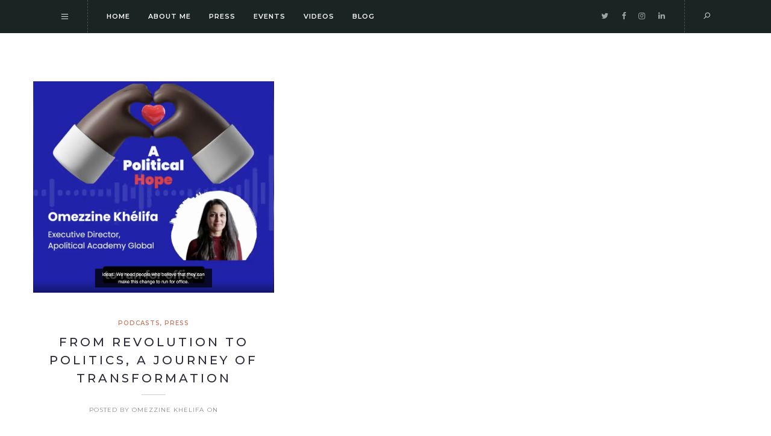

--- FILE ---
content_type: text/html; charset=UTF-8
request_url: http://www.omezzinekhelifa.com/tag/arabspring/
body_size: 39494
content:
<!DOCTYPE html>
<html lang="en-US">
<head>
	<meta charset="UTF-8">
	<meta name="viewport" content="width=device-width, initial-scale=1.0, maximum-scale=1.0"><meta name="viewport" content="width=device-width, initial-scale=1.0, maximum-scale=1.0">	<link rel="profile" href="http://gmpg.org/xfn/11">
	<link rel="pingback" href="http://www.omezzinekhelifa.com/xmlrpc.php">
	<link rel="shortcut icon" href="http://www.omezzinekhelifa.com/wp-content/themes/solien/favicon.ico">
	<link rel="apple-touch-icon" href="http://www.omezzinekhelifa.com/wp-content/themes/solien/favicon.ico">
	<title>arabspring &#8211; Omezzine Khélifa</title>
<meta name='robots' content='max-image-preview:large' />
<link rel='dns-prefetch' href='//fonts.googleapis.com' />
<link rel="alternate" type="application/rss+xml" title="Omezzine Khélifa &raquo; Feed" href="http://www.omezzinekhelifa.com/feed/" />
<link rel="alternate" type="application/rss+xml" title="Omezzine Khélifa &raquo; Comments Feed" href="http://www.omezzinekhelifa.com/comments/feed/" />
<link rel="alternate" type="application/rss+xml" title="Omezzine Khélifa &raquo; arabspring Tag Feed" href="http://www.omezzinekhelifa.com/tag/arabspring/feed/" />
<style id='wp-img-auto-sizes-contain-inline-css' type='text/css'>
img:is([sizes=auto i],[sizes^="auto," i]){contain-intrinsic-size:3000px 1500px}
/*# sourceURL=wp-img-auto-sizes-contain-inline-css */
</style>
<link rel='stylesheet' id='font-awesome-css' href='http://www.omezzinekhelifa.com/wp-content/plugins/js_composer/assets/lib/bower/font-awesome/css/font-awesome.min.css?ver=5.6' type='text/css' media='all' />
<link rel='stylesheet' id='line-awesome-css' href='http://www.omezzinekhelifa.com/wp-content/themes/solien/framework/fonts/line-awesome/css/line-awesome.min.css?ver=1.0' type='text/css' media='all' />
<link rel='stylesheet' id='owl-carousel-css' href='http://www.omezzinekhelifa.com/wp-content/themes/solien/css/owl.carousel.css?ver=2.0.0' type='text/css' media='all' />
<link rel='stylesheet' id='solien-basic-css' href='http://www.omezzinekhelifa.com/wp-content/themes/solien/css/basic.css?ver=1.0' type='text/css' media='all' />
<link rel='stylesheet' id='solien-skeleton-css' href='http://www.omezzinekhelifa.com/wp-content/themes/solien/css/grid.css?ver=1' type='text/css' media='all' />
<link rel='stylesheet' id='image-lightbox-css' href='http://www.omezzinekhelifa.com/wp-content/themes/solien/css/imageLightbox.min.css?ver=1.0' type='text/css' media='all' />
<link rel='stylesheet' id='solien-stylesheet-css' href='http://www.omezzinekhelifa.com/wp-content/themes/solien/style.css?ver=1.0' type='text/css' media='all' />
<style id='solien-stylesheet-inline-css' type='text/css'>
body {font-family:Arimo; font-size:15px; color:#333333;}a {color:#be816c;}a:hover {color:#a7a8aa;}#header {background-color:#1a2423;background-image:url();background-size:auto;background-position:50% 50%;border-color:#1a2423;}#navigation li ul {background-color:#1a2423;} .logo img {width:185px;}#navigation .menu li a {font-size:11px; font-weight:600; font-family:Montserrat; color:#fff;}#navigation .menu li ul li a {font-family:Montserrat; font-weight:600; color:#fff;} .menu-button-open,.search-link .search-button,.cart-main .my-cart-link {color:#fff;}ul#nav-mobile li > a:hover,ul#nav-mobile li.current-menu-item > a,ul#nav-mobile li.current_page_item > a,ul#nav-mobile li.current-menu-ancestor > a,#navigation .menu li > a:hover,#navigation .menu li.current-menu-item > a,#navigation .menu li.current-menu-ancestor > a,.menu-button-open:hover,.search-link .search-button:hover,.cart-main .my-cart-link:hover,#navigation .menu li ul li a:hover,#navigation .menu li ul .current-menu-item > a,#navigation .menu li ul .current-menu-ancestor > a {color:#aaadad;}#footer,#footer-nav-block,#footer-copy-block {background-color:#171c1b;}#footer-nav-block,#footer-copy-block {border-color:#171c1b;}#footer-nav.menu li a {font-size:10px; font-family:Montserrat; color:#fff; border-color:#e5e5e5;}#footer-copy-block {font-size:11px; font-family:Montserrat; color:#aaadad;}#footer-nav.menu li > a:hover,#footer-nav.menu li.current-menu-item > a,#footer-nav.menu li.current-menu-ancestor > a {color:#aaadad;} .title h2,.title h3 {font-family:Montserrat; color:#2b2735; font-weight:500; font-size:26px;}blockquote {font-family:Montserrat;}h1,h2,h3,h4 {font-family:Montserrat; color:#2b2735; font-weight:500;} h3.related-item-title {font-family:Montserrat; color:#2b2735;} .woocommerce div.product p.price,.woocommerce div.product span.price {color:#be816c !important; font-family:Montserrat !important;} .title h2 a:hover,.title h3 a:hover,.related-item-title a:hover,.latest-blog-item-description a.title:hover {color:#be816c;} .wpb_widgetised_column .widget h3.title,.widget-title,#related-posts h2,#comments #reply-title,#comments-title,.write-comment h3 {font-size:10px;font-weight:600; font-family:Montserrat; color:#2b2735;}blockquote:before,.widget .latest-blog-list .meta-categories a:hover,.post-meta .meta-tags a:hover,.post .meta-categories,.author .comment-reply a:hover,.pie-top-button,#header .social-icons li a:hover,.post .social-icons li a:hover,#mobile-nav .social-icons li a:hover,.post-meta .sharebox a,.post-meta .meta-comment a:hover {color:#be816c;} .woocommerce ul.products li.product .price {color:#be816c !important;} .instagram-item:hover img,input[type="text"]:focus,input[type="password"]:focus,input[type="email"]:focus,input[type="url"]:focus,input[type="tel"]:focus,input[type="number"]:focus,textarea:focus,.single-post .post.featured .title .meta-date .meta-categories a {border-color:#be816c;}#sidebar .widget.widget_socials .social-icons li a:before,input[type="submit"]:hover,.button:hover,button:hover,input[type="submit"]:hover,.pie,#footer .social-icons li a:before,.sk-folding-cube .sk-cube:before,.woocommerce span.onsale,.owl-post-slider .owl-nav div:hover {background-color:#be816c !important;}
/*# sourceURL=solien-stylesheet-inline-css */
</style>
<link rel='stylesheet' id='solien-responsive-css' href='http://www.omezzinekhelifa.com/wp-content/themes/solien/css/responsive.css?ver=1.0' type='text/css' media='all' />
<style id='wp-emoji-styles-inline-css' type='text/css'>

	img.wp-smiley, img.emoji {
		display: inline !important;
		border: none !important;
		box-shadow: none !important;
		height: 1em !important;
		width: 1em !important;
		margin: 0 0.07em !important;
		vertical-align: -0.1em !important;
		background: none !important;
		padding: 0 !important;
	}
/*# sourceURL=wp-emoji-styles-inline-css */
</style>
<style id='wp-block-library-inline-css' type='text/css'>
:root{--wp-block-synced-color:#7a00df;--wp-block-synced-color--rgb:122,0,223;--wp-bound-block-color:var(--wp-block-synced-color);--wp-editor-canvas-background:#ddd;--wp-admin-theme-color:#007cba;--wp-admin-theme-color--rgb:0,124,186;--wp-admin-theme-color-darker-10:#006ba1;--wp-admin-theme-color-darker-10--rgb:0,107,160.5;--wp-admin-theme-color-darker-20:#005a87;--wp-admin-theme-color-darker-20--rgb:0,90,135;--wp-admin-border-width-focus:2px}@media (min-resolution:192dpi){:root{--wp-admin-border-width-focus:1.5px}}.wp-element-button{cursor:pointer}:root .has-very-light-gray-background-color{background-color:#eee}:root .has-very-dark-gray-background-color{background-color:#313131}:root .has-very-light-gray-color{color:#eee}:root .has-very-dark-gray-color{color:#313131}:root .has-vivid-green-cyan-to-vivid-cyan-blue-gradient-background{background:linear-gradient(135deg,#00d084,#0693e3)}:root .has-purple-crush-gradient-background{background:linear-gradient(135deg,#34e2e4,#4721fb 50%,#ab1dfe)}:root .has-hazy-dawn-gradient-background{background:linear-gradient(135deg,#faaca8,#dad0ec)}:root .has-subdued-olive-gradient-background{background:linear-gradient(135deg,#fafae1,#67a671)}:root .has-atomic-cream-gradient-background{background:linear-gradient(135deg,#fdd79a,#004a59)}:root .has-nightshade-gradient-background{background:linear-gradient(135deg,#330968,#31cdcf)}:root .has-midnight-gradient-background{background:linear-gradient(135deg,#020381,#2874fc)}:root{--wp--preset--font-size--normal:16px;--wp--preset--font-size--huge:42px}.has-regular-font-size{font-size:1em}.has-larger-font-size{font-size:2.625em}.has-normal-font-size{font-size:var(--wp--preset--font-size--normal)}.has-huge-font-size{font-size:var(--wp--preset--font-size--huge)}.has-text-align-center{text-align:center}.has-text-align-left{text-align:left}.has-text-align-right{text-align:right}.has-fit-text{white-space:nowrap!important}#end-resizable-editor-section{display:none}.aligncenter{clear:both}.items-justified-left{justify-content:flex-start}.items-justified-center{justify-content:center}.items-justified-right{justify-content:flex-end}.items-justified-space-between{justify-content:space-between}.screen-reader-text{border:0;clip-path:inset(50%);height:1px;margin:-1px;overflow:hidden;padding:0;position:absolute;width:1px;word-wrap:normal!important}.screen-reader-text:focus{background-color:#ddd;clip-path:none;color:#444;display:block;font-size:1em;height:auto;left:5px;line-height:normal;padding:15px 23px 14px;text-decoration:none;top:5px;width:auto;z-index:100000}html :where(.has-border-color){border-style:solid}html :where([style*=border-top-color]){border-top-style:solid}html :where([style*=border-right-color]){border-right-style:solid}html :where([style*=border-bottom-color]){border-bottom-style:solid}html :where([style*=border-left-color]){border-left-style:solid}html :where([style*=border-width]){border-style:solid}html :where([style*=border-top-width]){border-top-style:solid}html :where([style*=border-right-width]){border-right-style:solid}html :where([style*=border-bottom-width]){border-bottom-style:solid}html :where([style*=border-left-width]){border-left-style:solid}html :where(img[class*=wp-image-]){height:auto;max-width:100%}:where(figure){margin:0 0 1em}html :where(.is-position-sticky){--wp-admin--admin-bar--position-offset:var(--wp-admin--admin-bar--height,0px)}@media screen and (max-width:600px){html :where(.is-position-sticky){--wp-admin--admin-bar--position-offset:0px}}

/*# sourceURL=wp-block-library-inline-css */
</style><style id='global-styles-inline-css' type='text/css'>
:root{--wp--preset--aspect-ratio--square: 1;--wp--preset--aspect-ratio--4-3: 4/3;--wp--preset--aspect-ratio--3-4: 3/4;--wp--preset--aspect-ratio--3-2: 3/2;--wp--preset--aspect-ratio--2-3: 2/3;--wp--preset--aspect-ratio--16-9: 16/9;--wp--preset--aspect-ratio--9-16: 9/16;--wp--preset--color--black: #000000;--wp--preset--color--cyan-bluish-gray: #abb8c3;--wp--preset--color--white: #ffffff;--wp--preset--color--pale-pink: #f78da7;--wp--preset--color--vivid-red: #cf2e2e;--wp--preset--color--luminous-vivid-orange: #ff6900;--wp--preset--color--luminous-vivid-amber: #fcb900;--wp--preset--color--light-green-cyan: #7bdcb5;--wp--preset--color--vivid-green-cyan: #00d084;--wp--preset--color--pale-cyan-blue: #8ed1fc;--wp--preset--color--vivid-cyan-blue: #0693e3;--wp--preset--color--vivid-purple: #9b51e0;--wp--preset--gradient--vivid-cyan-blue-to-vivid-purple: linear-gradient(135deg,rgb(6,147,227) 0%,rgb(155,81,224) 100%);--wp--preset--gradient--light-green-cyan-to-vivid-green-cyan: linear-gradient(135deg,rgb(122,220,180) 0%,rgb(0,208,130) 100%);--wp--preset--gradient--luminous-vivid-amber-to-luminous-vivid-orange: linear-gradient(135deg,rgb(252,185,0) 0%,rgb(255,105,0) 100%);--wp--preset--gradient--luminous-vivid-orange-to-vivid-red: linear-gradient(135deg,rgb(255,105,0) 0%,rgb(207,46,46) 100%);--wp--preset--gradient--very-light-gray-to-cyan-bluish-gray: linear-gradient(135deg,rgb(238,238,238) 0%,rgb(169,184,195) 100%);--wp--preset--gradient--cool-to-warm-spectrum: linear-gradient(135deg,rgb(74,234,220) 0%,rgb(151,120,209) 20%,rgb(207,42,186) 40%,rgb(238,44,130) 60%,rgb(251,105,98) 80%,rgb(254,248,76) 100%);--wp--preset--gradient--blush-light-purple: linear-gradient(135deg,rgb(255,206,236) 0%,rgb(152,150,240) 100%);--wp--preset--gradient--blush-bordeaux: linear-gradient(135deg,rgb(254,205,165) 0%,rgb(254,45,45) 50%,rgb(107,0,62) 100%);--wp--preset--gradient--luminous-dusk: linear-gradient(135deg,rgb(255,203,112) 0%,rgb(199,81,192) 50%,rgb(65,88,208) 100%);--wp--preset--gradient--pale-ocean: linear-gradient(135deg,rgb(255,245,203) 0%,rgb(182,227,212) 50%,rgb(51,167,181) 100%);--wp--preset--gradient--electric-grass: linear-gradient(135deg,rgb(202,248,128) 0%,rgb(113,206,126) 100%);--wp--preset--gradient--midnight: linear-gradient(135deg,rgb(2,3,129) 0%,rgb(40,116,252) 100%);--wp--preset--font-size--small: 13px;--wp--preset--font-size--medium: 20px;--wp--preset--font-size--large: 36px;--wp--preset--font-size--x-large: 42px;--wp--preset--spacing--20: 0.44rem;--wp--preset--spacing--30: 0.67rem;--wp--preset--spacing--40: 1rem;--wp--preset--spacing--50: 1.5rem;--wp--preset--spacing--60: 2.25rem;--wp--preset--spacing--70: 3.38rem;--wp--preset--spacing--80: 5.06rem;--wp--preset--shadow--natural: 6px 6px 9px rgba(0, 0, 0, 0.2);--wp--preset--shadow--deep: 12px 12px 50px rgba(0, 0, 0, 0.4);--wp--preset--shadow--sharp: 6px 6px 0px rgba(0, 0, 0, 0.2);--wp--preset--shadow--outlined: 6px 6px 0px -3px rgb(255, 255, 255), 6px 6px rgb(0, 0, 0);--wp--preset--shadow--crisp: 6px 6px 0px rgb(0, 0, 0);}:where(.is-layout-flex){gap: 0.5em;}:where(.is-layout-grid){gap: 0.5em;}body .is-layout-flex{display: flex;}.is-layout-flex{flex-wrap: wrap;align-items: center;}.is-layout-flex > :is(*, div){margin: 0;}body .is-layout-grid{display: grid;}.is-layout-grid > :is(*, div){margin: 0;}:where(.wp-block-columns.is-layout-flex){gap: 2em;}:where(.wp-block-columns.is-layout-grid){gap: 2em;}:where(.wp-block-post-template.is-layout-flex){gap: 1.25em;}:where(.wp-block-post-template.is-layout-grid){gap: 1.25em;}.has-black-color{color: var(--wp--preset--color--black) !important;}.has-cyan-bluish-gray-color{color: var(--wp--preset--color--cyan-bluish-gray) !important;}.has-white-color{color: var(--wp--preset--color--white) !important;}.has-pale-pink-color{color: var(--wp--preset--color--pale-pink) !important;}.has-vivid-red-color{color: var(--wp--preset--color--vivid-red) !important;}.has-luminous-vivid-orange-color{color: var(--wp--preset--color--luminous-vivid-orange) !important;}.has-luminous-vivid-amber-color{color: var(--wp--preset--color--luminous-vivid-amber) !important;}.has-light-green-cyan-color{color: var(--wp--preset--color--light-green-cyan) !important;}.has-vivid-green-cyan-color{color: var(--wp--preset--color--vivid-green-cyan) !important;}.has-pale-cyan-blue-color{color: var(--wp--preset--color--pale-cyan-blue) !important;}.has-vivid-cyan-blue-color{color: var(--wp--preset--color--vivid-cyan-blue) !important;}.has-vivid-purple-color{color: var(--wp--preset--color--vivid-purple) !important;}.has-black-background-color{background-color: var(--wp--preset--color--black) !important;}.has-cyan-bluish-gray-background-color{background-color: var(--wp--preset--color--cyan-bluish-gray) !important;}.has-white-background-color{background-color: var(--wp--preset--color--white) !important;}.has-pale-pink-background-color{background-color: var(--wp--preset--color--pale-pink) !important;}.has-vivid-red-background-color{background-color: var(--wp--preset--color--vivid-red) !important;}.has-luminous-vivid-orange-background-color{background-color: var(--wp--preset--color--luminous-vivid-orange) !important;}.has-luminous-vivid-amber-background-color{background-color: var(--wp--preset--color--luminous-vivid-amber) !important;}.has-light-green-cyan-background-color{background-color: var(--wp--preset--color--light-green-cyan) !important;}.has-vivid-green-cyan-background-color{background-color: var(--wp--preset--color--vivid-green-cyan) !important;}.has-pale-cyan-blue-background-color{background-color: var(--wp--preset--color--pale-cyan-blue) !important;}.has-vivid-cyan-blue-background-color{background-color: var(--wp--preset--color--vivid-cyan-blue) !important;}.has-vivid-purple-background-color{background-color: var(--wp--preset--color--vivid-purple) !important;}.has-black-border-color{border-color: var(--wp--preset--color--black) !important;}.has-cyan-bluish-gray-border-color{border-color: var(--wp--preset--color--cyan-bluish-gray) !important;}.has-white-border-color{border-color: var(--wp--preset--color--white) !important;}.has-pale-pink-border-color{border-color: var(--wp--preset--color--pale-pink) !important;}.has-vivid-red-border-color{border-color: var(--wp--preset--color--vivid-red) !important;}.has-luminous-vivid-orange-border-color{border-color: var(--wp--preset--color--luminous-vivid-orange) !important;}.has-luminous-vivid-amber-border-color{border-color: var(--wp--preset--color--luminous-vivid-amber) !important;}.has-light-green-cyan-border-color{border-color: var(--wp--preset--color--light-green-cyan) !important;}.has-vivid-green-cyan-border-color{border-color: var(--wp--preset--color--vivid-green-cyan) !important;}.has-pale-cyan-blue-border-color{border-color: var(--wp--preset--color--pale-cyan-blue) !important;}.has-vivid-cyan-blue-border-color{border-color: var(--wp--preset--color--vivid-cyan-blue) !important;}.has-vivid-purple-border-color{border-color: var(--wp--preset--color--vivid-purple) !important;}.has-vivid-cyan-blue-to-vivid-purple-gradient-background{background: var(--wp--preset--gradient--vivid-cyan-blue-to-vivid-purple) !important;}.has-light-green-cyan-to-vivid-green-cyan-gradient-background{background: var(--wp--preset--gradient--light-green-cyan-to-vivid-green-cyan) !important;}.has-luminous-vivid-amber-to-luminous-vivid-orange-gradient-background{background: var(--wp--preset--gradient--luminous-vivid-amber-to-luminous-vivid-orange) !important;}.has-luminous-vivid-orange-to-vivid-red-gradient-background{background: var(--wp--preset--gradient--luminous-vivid-orange-to-vivid-red) !important;}.has-very-light-gray-to-cyan-bluish-gray-gradient-background{background: var(--wp--preset--gradient--very-light-gray-to-cyan-bluish-gray) !important;}.has-cool-to-warm-spectrum-gradient-background{background: var(--wp--preset--gradient--cool-to-warm-spectrum) !important;}.has-blush-light-purple-gradient-background{background: var(--wp--preset--gradient--blush-light-purple) !important;}.has-blush-bordeaux-gradient-background{background: var(--wp--preset--gradient--blush-bordeaux) !important;}.has-luminous-dusk-gradient-background{background: var(--wp--preset--gradient--luminous-dusk) !important;}.has-pale-ocean-gradient-background{background: var(--wp--preset--gradient--pale-ocean) !important;}.has-electric-grass-gradient-background{background: var(--wp--preset--gradient--electric-grass) !important;}.has-midnight-gradient-background{background: var(--wp--preset--gradient--midnight) !important;}.has-small-font-size{font-size: var(--wp--preset--font-size--small) !important;}.has-medium-font-size{font-size: var(--wp--preset--font-size--medium) !important;}.has-large-font-size{font-size: var(--wp--preset--font-size--large) !important;}.has-x-large-font-size{font-size: var(--wp--preset--font-size--x-large) !important;}
/*# sourceURL=global-styles-inline-css */
</style>

<style id='classic-theme-styles-inline-css' type='text/css'>
/*! This file is auto-generated */
.wp-block-button__link{color:#fff;background-color:#32373c;border-radius:9999px;box-shadow:none;text-decoration:none;padding:calc(.667em + 2px) calc(1.333em + 2px);font-size:1.125em}.wp-block-file__button{background:#32373c;color:#fff;text-decoration:none}
/*# sourceURL=/wp-includes/css/classic-themes.min.css */
</style>
<link rel='stylesheet' id='contact-form-7-css' href='http://www.omezzinekhelifa.com/wp-content/plugins/contact-form-7/includes/css/styles.css?ver=6.1.4' type='text/css' media='all' />
<link rel='stylesheet' id='google-font-montserrat-css' href='http://fonts.googleapis.com/css?family=Montserrat:100,100italic,200,200italic,300,300italic,400,400italic,500,500italic,600,600italic,700,700italic,800,800italic,900,900itali&#038;subset=latin,latin-ext,cyrillic,cyrillic-ext,greek-ext,greek,vietnamese' type='text/css' media='all' />
<link rel='stylesheet' id='google-font-arimo-css' href='http://fonts.googleapis.com/css?family=Arimo:100,100italic,200,200italic,300,300italic,400,400italic,500,500italic,600,600italic,700,700italic,800,800italic,900,900itali&#038;subset=latin,latin-ext,cyrillic,cyrillic-ext,greek-ext,greek,vietnamese' type='text/css' media='all' />
<link rel='stylesheet' id='google-font-reenie-beanie-css' href='http://fonts.googleapis.com/css?family=Reenie+Beanie:100,100italic,200,200italic,300,300italic,400,400italic,500,500italic,600,600italic,700,700italic,800,800italic,900,900itali&#038;subset=latin,latin-ext,cyrillic,cyrillic-ext,greek-ext,greek,vietnamese' type='text/css' media='all' />
<link rel='stylesheet' id='child-stylesheet-css' href='http://www.omezzinekhelifa.com/wp-content/themes/solien-child/style.css?ver=1.0' type='text/css' media='all' />
<link rel="https://api.w.org/" href="http://www.omezzinekhelifa.com/wp-json/" /><link rel="alternate" title="JSON" type="application/json" href="http://www.omezzinekhelifa.com/wp-json/wp/v2/tags/134" /><link rel="EditURI" type="application/rsd+xml" title="RSD" href="http://www.omezzinekhelifa.com/xmlrpc.php?rsd" />
<meta name="generator" content="WordPress 6.9" />
<meta name="generator" content="Powered by WPBakery Page Builder - drag and drop page builder for WordPress."/>
<!--[if lte IE 9]><link rel="stylesheet" type="text/css" href="http://www.omezzinekhelifa.com/wp-content/plugins/js_composer/assets/css/vc_lte_ie9.min.css" media="screen"><![endif]-->		<style type="text/css" id="wp-custom-css">
			.related-meta-date { 
  display: none; 
}		</style>
		<noscript><style type="text/css"> .wpb_animate_when_almost_visible { opacity: 1; }</style></noscript></head>
<body class="archive tag tag-arabspring tag-134 wp-theme-solien wp-child-theme-solien-child post-layout-default wpb-js-composer js-comp-ver-5.6 vc_responsive">
<div id="main" class="show-progress-indicator">
	<div id="header-main" class="fixed_header">
	<header id="header" class="header1 clearfix">
	<div class="fullwidth">
		<div class="my-table">
			<div class="my-tr">
				<div class="my-td span8">
										<div class="hidden-menu-button display-on">
						<a href="javascript:void(0);" class="menu-button-open"><i class="la la-bars"></i></a>
						<div class="menu-hidden-container textleft">
							<nav id="hidden-nav">
								<a href="javascript:void(0);" class="menu-button-close"><i class="la la-close"></i></a>
								<div id="nav_menu-3" class="widget widget_nav_menu"><div class="menu-hidden-nav-container"><ul id="menu-hidden-nav" class="menu"><li id="menu-item-1080" class="menu-item menu-item-type-post_type menu-item-object-page menu-item-home menu-item-1080"><a href="http://www.omezzinekhelifa.com/">Home</a></li>
<li id="menu-item-1081" class="menu-item menu-item-type-custom menu-item-object-custom menu-item-has-children menu-item-1081"><a href="#">About me</a>
<ul class="sub-menu">
<li class="back-to-menu">back</li>	<li id="menu-item-1082" class="menu-item menu-item-type-post_type menu-item-object-page menu-item-1082"><a href="http://www.omezzinekhelifa.com/about/">Bio</a></li>
	<li id="menu-item-1083" class="menu-item menu-item-type-taxonomy menu-item-object-category menu-item-1083"><a href="http://www.omezzinekhelifa.com/category/awards/">Awards</a></li>
</ul>
</li>
<li id="menu-item-1084" class="menu-item menu-item-type-taxonomy menu-item-object-category menu-item-has-children menu-item-1084"><a href="http://www.omezzinekhelifa.com/category/press/">Press</a>
<ul class="sub-menu">
<li class="back-to-menu">back</li>	<li id="menu-item-1085" class="menu-item menu-item-type-taxonomy menu-item-object-category menu-item-1085"><a href="http://www.omezzinekhelifa.com/category/press/written-press/">Written Press</a></li>
	<li id="menu-item-1086" class="menu-item menu-item-type-taxonomy menu-item-object-category menu-item-1086"><a href="http://www.omezzinekhelifa.com/category/press/podcasts/">Podcasts</a></li>
</ul>
</li>
<li id="menu-item-1087" class="menu-item menu-item-type-taxonomy menu-item-object-category menu-item-1087"><a href="http://www.omezzinekhelifa.com/category/events/">Events</a></li>
<li id="menu-item-1088" class="menu-item menu-item-type-post_type menu-item-object-post menu-item-1088"><a href="http://www.omezzinekhelifa.com/videos/">Videos</a></li>
<li id="menu-item-1089" class="menu-item menu-item-type-post_type menu-item-object-page menu-item-1089"><a href="http://www.omezzinekhelifa.com/?page_id=231">Contact</a></li>
</ul></div></div>							</nav>
						</div>
					</div>
										<nav id="navigation">
						<ul id="nav" class="menu">
							<li id="menu-item-803" class="menu-item menu-item-type-post_type menu-item-object-page menu-item-home menu-item-803"><a href="http://www.omezzinekhelifa.com/">Home</a></li>
<li id="menu-item-992" class="menu-item menu-item-type-custom menu-item-object-custom menu-item-has-children menu-item-992"><a href="#">About me</a>
<ul class="sub-menu">
	<li id="menu-item-488" class="menu-item menu-item-type-post_type menu-item-object-page menu-item-488"><a href="http://www.omezzinekhelifa.com/about/">Bio</a></li>
	<li id="menu-item-990" class="menu-item menu-item-type-taxonomy menu-item-object-category menu-item-990"><a href="http://www.omezzinekhelifa.com/category/awards/">Awards &#038; Recognition</a></li>
</ul>
</li>
<li id="menu-item-946" class="menu-item menu-item-type-taxonomy menu-item-object-category menu-item-has-children menu-item-946"><a href="http://www.omezzinekhelifa.com/category/press/">Press</a>
<ul class="sub-menu">
	<li id="menu-item-948" class="menu-item menu-item-type-taxonomy menu-item-object-category menu-item-948"><a href="http://www.omezzinekhelifa.com/category/press/written-press/">Written Press</a></li>
	<li id="menu-item-947" class="menu-item menu-item-type-taxonomy menu-item-object-category menu-item-947"><a href="http://www.omezzinekhelifa.com/category/press/podcasts/">Podcasts</a></li>
</ul>
</li>
<li id="menu-item-1012" class="menu-item menu-item-type-taxonomy menu-item-object-category menu-item-1012"><a href="http://www.omezzinekhelifa.com/category/events/">Events</a></li>
<li id="menu-item-1003" class="menu-item menu-item-type-post_type menu-item-object-post menu-item-1003"><a href="http://www.omezzinekhelifa.com/videos/">Videos</a></li>
<li id="menu-item-1123" class="menu-item menu-item-type-taxonomy menu-item-object-category menu-item-1123"><a href="http://www.omezzinekhelifa.com/category/blog/">Blog</a></li>
						</ul>
					</nav>
									</div>
				<div class="my-td span4 textright">
															<div class="search-link">
						<a href="javascript:void(0);" class="search-button"><i class="la la-search"></i></a>
						<div class="search-area">
								<form action="http://www.omezzinekhelifa.com/" id="header-searchform" method="get">
							        <input type="text" id="header-s" name="s" value="" autocomplete="off" />
							        <label>Search</label>
								</form>
						</div>
					</div>
										<div class="social-icons"><ul class="unstyled"><li class="social-twitter"><a href="https://twitter.com/omezzinekel" target="_blank" title="Twitter"><i class="fa fa-twitter"></i></a></li><li class="social-facebook"><a href="https://www.facebook.com/omezzine" target="_blank" title="Facebook"><i class="fa fa-facebook"></i></a></li><li class="social-instagram"><a href="https://www.instagram.com/omezzinek/" target="_blank" title="Instagram"><i class="fa fa-instagram"></i></a></li><li class="social-linkedin"><a href="https://www.linkedin.com/in/omezzinekhelifa/" target="_blank" title="LinkedIn"><i class="fa fa-linkedin"></i></a></li></ul></div>				</div>
			</div>
		</div>
	</div>
</header>	</div>
	<!-- Commenting auto generated header logo
	<div class="logo">
					<a href="http://www.omezzinekhelifa.com/" class="logo_text">Omezzine Khélifa</a>
			</div>
	-->
			
<div id="page-wrap-blog" class="container">
	<div id="content" class="sidebar-right span9">
		<div class="row-fluid">
								<div itemscope itemtype="http://schema.org/Article" class="post-masonry span6 standard post-1242 post type-post status-publish format-standard has-post-thumbnail hentry category-podcasts category-press tag-arabspring tag-leadership tag-politicians tag-politics tag-tunisian-revolution" role="article">
						<div class="post-content-container aligncenter">
															<figure class="post-img" itemprop="image"><a href="http://www.omezzinekhelifa.com/a-political-hope-podcast/" rel="bookmark"><img width="1846" height="1618" src="http://www.omezzinekhelifa.com/wp-content/uploads/2023/08/Capture-decran-2023-08-31-a-13.51.20.png" class="attachment-masonry size-masonry wp-post-image" alt="Apolitical Hope Podcast - September 2022" decoding="async" fetchpriority="high" srcset="http://www.omezzinekhelifa.com/wp-content/uploads/2023/08/Capture-decran-2023-08-31-a-13.51.20.png 1846w, http://www.omezzinekhelifa.com/wp-content/uploads/2023/08/Capture-decran-2023-08-31-a-13.51.20-768x673.png 768w, http://www.omezzinekhelifa.com/wp-content/uploads/2023/08/Capture-decran-2023-08-31-a-13.51.20-1536x1346.png 1536w, http://www.omezzinekhelifa.com/wp-content/uploads/2023/08/Capture-decran-2023-08-31-a-13.51.20-470x412.png 470w" sizes="(max-width: 1846px) 100vw, 1846px" /></a></figure>
														<div class="meta-categories"><a href="http://www.omezzinekhelifa.com/category/press/podcasts/" rel="category tag">Podcasts</a>, <a href="http://www.omezzinekhelifa.com/category/press/" rel="category tag">Press</a></div>
							<header class="title">
								<h3 itemprop="headline"><a href="http://www.omezzinekhelifa.com/a-political-hope-podcast/" title="Permalink to From revolution to politics, a journey of transformation" rel="bookmark">From revolution to politics, a journey of transformation</a></h3>
							</header>
							<div class="meta-date separator"><span>Posted by Omezzine Khelifa</span><time datetime="2026-01-18T00:24:21+00:00">On </time></div>
													</div>
					</div>
				<div class="clearfix"></div>				
					</div>
	</div>

<div id="sidebar" class="span3">
	</div></div>

							<footer id="footer">
				<div class="container">
					<div class="span12 aligncenter">
						<div id="block-12" class="widget widget_block"></div><div id="mc4wp_form_widget-2" class="widget widget_mc4wp_form_widget"><h3 class="widget-title">Subscribe</h3><script>(function() {
	window.mc4wp = window.mc4wp || {
		listeners: [],
		forms: {
			on: function(evt, cb) {
				window.mc4wp.listeners.push(
					{
						event   : evt,
						callback: cb
					}
				);
			}
		}
	}
})();
</script><!-- Mailchimp for WordPress v4.10.9 - https://wordpress.org/plugins/mailchimp-for-wp/ --><form id="mc4wp-form-1" class="mc4wp-form mc4wp-form-188" method="post" data-id="188" data-name="Sidebar Newsletter" ><div class="mc4wp-form-fields"><div id="newsletter-block">
	<input type="email" name="EMAIL" placeholder="Email Address" required /><button type="submit"><i class="la la-paper-plane"></i></button>
</div>

</div><label style="display: none !important;">Leave this field empty if you're human: <input type="text" name="_mc4wp_honeypot" value="" tabindex="-1" autocomplete="off" /></label><input type="hidden" name="_mc4wp_timestamp" value="1768695861" /><input type="hidden" name="_mc4wp_form_id" value="188" /><input type="hidden" name="_mc4wp_form_element_id" value="mc4wp-form-1" /><div class="mc4wp-response"></div></form><!-- / Mailchimp for WordPress Plugin --></div><div id="socials-3" class="widget widget_socials"><h3 class="widget-title">Follow Me</h3>		<div class="social-icons">
			<ul class="unstyled">
			<li class="social-facebook"><a href="https://www.facebook.com/omezzine" target="_blank" title="Facebook">Facebook</a></li><li class="social-twitter"><a href="https://twitter.com/omezzinekel" target="_blank" title="Twitter">Twitter</a></li><li class="social-instagram"><a href="https://www.instagram.com/omezzinek/" target="_blank" title="Instagram">Instagram</a></li><li class="social-linkedin"><a href="https://www.linkedin.com/in/omezzinekhelifa/" target="_blank" title="LinkedIn">LinkedIn</a></li>			</ul>
		</div>
		</div>	
					</div>	
				</div>
			</footer>
			
						<div class="clear"></div>
		</div> <!-- end boxed -->
	
	<script type="speculationrules">
{"prefetch":[{"source":"document","where":{"and":[{"href_matches":"/*"},{"not":{"href_matches":["/wp-*.php","/wp-admin/*","/wp-content/uploads/*","/wp-content/*","/wp-content/plugins/*","/wp-content/themes/solien-child/*","/wp-content/themes/solien/*","/*\\?(.+)"]}},{"not":{"selector_matches":"a[rel~=\"nofollow\"]"}},{"not":{"selector_matches":".no-prefetch, .no-prefetch a"}}]},"eagerness":"conservative"}]}
</script>
<script>(function() {function maybePrefixUrlField () {
  const value = this.value.trim()
  if (value !== '' && value.indexOf('http') !== 0) {
    this.value = 'http://' + value
  }
}

const urlFields = document.querySelectorAll('.mc4wp-form input[type="url"]')
for (let j = 0; j < urlFields.length; j++) {
  urlFields[j].addEventListener('blur', maybePrefixUrlField)
}
})();</script><script type="text/javascript" src="http://www.omezzinekhelifa.com/wp-includes/js/dist/hooks.min.js?ver=dd5603f07f9220ed27f1" id="wp-hooks-js"></script>
<script type="text/javascript" src="http://www.omezzinekhelifa.com/wp-includes/js/dist/i18n.min.js?ver=c26c3dc7bed366793375" id="wp-i18n-js"></script>
<script type="text/javascript" id="wp-i18n-js-after">
/* <![CDATA[ */
wp.i18n.setLocaleData( { 'text direction\u0004ltr': [ 'ltr' ] } );
//# sourceURL=wp-i18n-js-after
/* ]]> */
</script>
<script type="text/javascript" src="http://www.omezzinekhelifa.com/wp-content/plugins/contact-form-7/includes/swv/js/index.js?ver=6.1.4" id="swv-js"></script>
<script type="text/javascript" id="contact-form-7-js-before">
/* <![CDATA[ */
var wpcf7 = {
    "api": {
        "root": "http:\/\/www.omezzinekhelifa.com\/wp-json\/",
        "namespace": "contact-form-7\/v1"
    }
};
//# sourceURL=contact-form-7-js-before
/* ]]> */
</script>
<script type="text/javascript" src="http://www.omezzinekhelifa.com/wp-content/plugins/contact-form-7/includes/js/index.js?ver=6.1.4" id="contact-form-7-js"></script>
<script type="text/javascript" src="http://www.omezzinekhelifa.com/wp-includes/js/jquery/jquery.min.js?ver=3.7.1" id="jquery-core-js"></script>
<script type="text/javascript" src="http://www.omezzinekhelifa.com/wp-includes/js/jquery/jquery-migrate.min.js?ver=3.4.1" id="jquery-migrate-js"></script>
<script type="text/javascript" src="http://www.omezzinekhelifa.com/wp-content/plugins/solien-elements/js/owl.carousel.min.js?ver=2.3.4" id="owl-carousel-js"></script>
<script type="text/javascript" src="http://www.omezzinekhelifa.com/wp-content/themes/solien/js/image-lightbox.min.js?ver=1.0" id="image-lightbox-js"></script>
<script type="text/javascript" src="http://www.omezzinekhelifa.com/wp-content/plugins/js_composer/assets/lib/bower/isotope/dist/isotope.pkgd.min.js?ver=5.6" id="isotope-js"></script>
<script type="text/javascript" src="http://www.omezzinekhelifa.com/wp-content/themes/solien/js/infinite-scroll.pkgd.min.js?ver=2.1.0" id="infinite-scroll-js"></script>
<script type="text/javascript" src="http://www.omezzinekhelifa.com/wp-includes/js/imagesloaded.min.js?ver=5.0.0" id="imagesloaded-js"></script>
<script type="text/javascript" src="http://www.omezzinekhelifa.com/wp-content/themes/solien/js/jquery.scrolltofixed.min.js?ver=1.0" id="jquery-scrolltofixed-js"></script>
<script type="text/javascript" src="http://www.omezzinekhelifa.com/wp-content/themes/solien/js/theia-sticky-sidebar.js?ver=1.7.0" id="theia-sticky-sidebar-js"></script>
<script type="text/javascript" src="http://www.omezzinekhelifa.com/wp-content/themes/solien/js/solien-functions.js?ver=1.0" id="solien-functions-js"></script>
<script type="text/javascript" defer src="http://www.omezzinekhelifa.com/wp-content/plugins/mailchimp-for-wp/assets/js/forms.js?ver=4.10.9" id="mc4wp-forms-api-js"></script>
<script id="wp-emoji-settings" type="application/json">
{"baseUrl":"https://s.w.org/images/core/emoji/17.0.2/72x72/","ext":".png","svgUrl":"https://s.w.org/images/core/emoji/17.0.2/svg/","svgExt":".svg","source":{"concatemoji":"http://www.omezzinekhelifa.com/wp-includes/js/wp-emoji-release.min.js?ver=6.9"}}
</script>
<script type="module">
/* <![CDATA[ */
/*! This file is auto-generated */
const a=JSON.parse(document.getElementById("wp-emoji-settings").textContent),o=(window._wpemojiSettings=a,"wpEmojiSettingsSupports"),s=["flag","emoji"];function i(e){try{var t={supportTests:e,timestamp:(new Date).valueOf()};sessionStorage.setItem(o,JSON.stringify(t))}catch(e){}}function c(e,t,n){e.clearRect(0,0,e.canvas.width,e.canvas.height),e.fillText(t,0,0);t=new Uint32Array(e.getImageData(0,0,e.canvas.width,e.canvas.height).data);e.clearRect(0,0,e.canvas.width,e.canvas.height),e.fillText(n,0,0);const a=new Uint32Array(e.getImageData(0,0,e.canvas.width,e.canvas.height).data);return t.every((e,t)=>e===a[t])}function p(e,t){e.clearRect(0,0,e.canvas.width,e.canvas.height),e.fillText(t,0,0);var n=e.getImageData(16,16,1,1);for(let e=0;e<n.data.length;e++)if(0!==n.data[e])return!1;return!0}function u(e,t,n,a){switch(t){case"flag":return n(e,"\ud83c\udff3\ufe0f\u200d\u26a7\ufe0f","\ud83c\udff3\ufe0f\u200b\u26a7\ufe0f")?!1:!n(e,"\ud83c\udde8\ud83c\uddf6","\ud83c\udde8\u200b\ud83c\uddf6")&&!n(e,"\ud83c\udff4\udb40\udc67\udb40\udc62\udb40\udc65\udb40\udc6e\udb40\udc67\udb40\udc7f","\ud83c\udff4\u200b\udb40\udc67\u200b\udb40\udc62\u200b\udb40\udc65\u200b\udb40\udc6e\u200b\udb40\udc67\u200b\udb40\udc7f");case"emoji":return!a(e,"\ud83e\u1fac8")}return!1}function f(e,t,n,a){let r;const o=(r="undefined"!=typeof WorkerGlobalScope&&self instanceof WorkerGlobalScope?new OffscreenCanvas(300,150):document.createElement("canvas")).getContext("2d",{willReadFrequently:!0}),s=(o.textBaseline="top",o.font="600 32px Arial",{});return e.forEach(e=>{s[e]=t(o,e,n,a)}),s}function r(e){var t=document.createElement("script");t.src=e,t.defer=!0,document.head.appendChild(t)}a.supports={everything:!0,everythingExceptFlag:!0},new Promise(t=>{let n=function(){try{var e=JSON.parse(sessionStorage.getItem(o));if("object"==typeof e&&"number"==typeof e.timestamp&&(new Date).valueOf()<e.timestamp+604800&&"object"==typeof e.supportTests)return e.supportTests}catch(e){}return null}();if(!n){if("undefined"!=typeof Worker&&"undefined"!=typeof OffscreenCanvas&&"undefined"!=typeof URL&&URL.createObjectURL&&"undefined"!=typeof Blob)try{var e="postMessage("+f.toString()+"("+[JSON.stringify(s),u.toString(),c.toString(),p.toString()].join(",")+"));",a=new Blob([e],{type:"text/javascript"});const r=new Worker(URL.createObjectURL(a),{name:"wpTestEmojiSupports"});return void(r.onmessage=e=>{i(n=e.data),r.terminate(),t(n)})}catch(e){}i(n=f(s,u,c,p))}t(n)}).then(e=>{for(const n in e)a.supports[n]=e[n],a.supports.everything=a.supports.everything&&a.supports[n],"flag"!==n&&(a.supports.everythingExceptFlag=a.supports.everythingExceptFlag&&a.supports[n]);var t;a.supports.everythingExceptFlag=a.supports.everythingExceptFlag&&!a.supports.flag,a.supports.everything||((t=a.source||{}).concatemoji?r(t.concatemoji):t.wpemoji&&t.twemoji&&(r(t.twemoji),r(t.wpemoji)))});
//# sourceURL=http://www.omezzinekhelifa.com/wp-includes/js/wp-emoji-loader.min.js
/* ]]> */
</script>
	</body>
</html>


--- FILE ---
content_type: text/css
request_url: http://www.omezzinekhelifa.com/wp-content/themes/solien/style.css?ver=1.0
body_size: 66632
content:
/*
Theme Name: Solien
Theme URI: https://themeforest.net/item/solien-blog-shop-wordpress-theme/22029986
Description: Solien is a clean and elegant blog theme, created for people with life passion, for those who like to travel and know the power of dreams. Solien include all popular features that will help you in your storytelling.
Author: MontaukCo
Author URI: https://themeforest.net/user/montaukco/portfolio
Version: 1.1.5
Tags: one-column, two-columns, three-columns, four-columns, left-sidebar, right-sidebar, custom-background, custom-colors, featured-images, full-width-template, post-formats, rtl-language-support, theme-options, threaded-comments, translation-ready
License: GNU General Public License version 3.0
License URI: http://www.gnu.org/licenses/gpl-3.0.html
Designed by MontaukCo: http://themeforest.net/user/montaukco
Text Domain: solien

All PHP code is released under the GNU General Public Licence version 3.0
*/

/**
 * Table of Contents
 *
 * 1.0 - Typography
 * 2.0 - Elements
 *    2.1 - Header
 *    2.2 - Navigation
 *     2.2.1 - Dropdown menu
 *    2.3 Hidden side menu
 * 3.0 - Widgets
 * 4.0 - 404 page
 * 5.0 - Sidebar
 * 6.0 - Forms
 * 7.0 - Post
 *    7.1 - Post elements
 *    7.2 - Post sharebox
 *    7.3 - Single post
 *    7.4 - Recent posts section
 *    7.5 - Post comments
 *    7.6 - Post navigation
 * 8.0 - Post slider
 * 9.0 - Page scroll progress    
 * 10.0 - Footer
 * 11.0 - WooCommerce
*/

/** 
 * 1.0 - Typography 
*/

body {
  background-color: #fff;
  color: #333;
  font-family: 'Arimo';
  font-size: 15px;
  line-height: 1.6667em;
}

h1,
h2,
h3,
h4,
h5,
h6 {
  color: #2b2735;
}

.post-content h1,
.post-content h2,
.post-content h3,
.post-content h4,
.post-content h5,
.post-content h6 {
  margin-bottom: 20px;
}

h1{
  font-size: 3em;
  line-height: 1.05em;
}

h2 {
  font-size: 2.1em;
}

h3 {
  font-size: 1.7em;
}

h4 {
  font-size: 1.35em;
}

h2,
h3,
h4 {
  line-height: 1.2em;
}
h1,
h2,
h3,
h4,
h5,
h6 {
  margin-bottom: 15px;
}
h5 {
  font-size: 1.2em;
  line-height: 1.15em;
}

h6 {
  font-size: 1em;
  font-weight: 700;
  line-height: 1.1em;
}

#page-wrap-blog {
  padding: 80px 0;
}
.page-template-default #page-wrap {
  padding: 80px 0;
}

.post-layout-fullwidth #page-wrap-blog {
  padding-top: 0;
}

p {
	margin-bottom: 20px;
}

blockquote {
  font-family: "Montserrat";
  font-size: 18px;
  line-height: 31px;
  font-weight: 600;
  color: #2b2735;
  margin-top: 50px;
  margin-bottom: 42px;
  padding-top: 43px;
  padding-bottom: 30px;
  position: relative;
  text-align: center;
  border-top: 1px solid #e5e5e5;
  border-bottom: 1px solid #e5e5e5;
}

blockquote:before {
  content: '“';
  font-size: 55px;
  font-family: Georgia, sans-serif;
  line-height: 60px;
  position: absolute;
  width: 56px;
  height: 30px;
  overflow: hidden;
  left: 50%;
  margin-left: -28px;
  top: -18px;
  color: #be816c;
  background: #fff;
}

.style2 {
  border: 0;
  border-left: 3px solid #dedfe2;
  padding: 8px 30px 8px;
  text-align: left;
}

.style2:before {
  display: none;
}

blockquote cite {
  font-size: 11px;
  font-style: normal;
  text-transform: uppercase;
  font-family: "Montserrat";
  color: #8a8b8c;
  display: inline-block;
  padding-top: 15px;
  font-weight: 500;
  letter-spacing: 1.5px;
}

.border-bottom {
  height: 0;
  width: 100%;
  border-bottom: 1px dashed #e5e5e5;
}

/** 
* 2.0 Elements 
*/

/**
* 2.1 Header
*/
#header {
	border-bottom: 1px solid #e5e5e5;
  position: relative;
  z-index: 11;
}

.logo {
  position: relative;
  z-index: 2;
  text-align: center;
  padding: 40px 0 35px 0;
}

.logo .logo_text {
  font-size: 100px;
  line-height: 1.3em;
  color: #000;
  font-family: 'Reenie Beanie', cursive;
}

#header .logo {
  border-bottom: 0;
}

.single .logo,
.archive .logo,
.error404 .logo,
.search .logo,
.blog .logo,
.page-template-default .logo {
  border-bottom: 1px solid #e5e5e5;
}

.post-layout-wide .logo,
.post-layout-fullwidth .logo {
  border: 0;
}

#header .fullwidth {
	padding: 0 85px;
}

#navigation .fullwidth .span12 {
  padding-left: 0;
  padding-right: 0;
}

#header-main.fixed_header.header-scrolled {
    position: fixed !important;
    z-index: 9400;
    top: 0;
    right: 0;
    left: 0;
}

#header-main:not(.fixed_header) .logo_main img {
  height: auto !important;
}

.admin-bar #header-main.fixed_header.header-scrolled {
    top: 32px;
}

.my-table {
	display: table;
	vertical-align: middle;
	width: 100%;
}

.my-tr {
	display: table-row;
}

.my-td {
	display: table-cell;
	float: none;
  vertical-align: middle;
}

.social-icons {
	overflow: hidden;
}

.social-icons .unstyled li {
	display: inline;
	display: inline-block;
	margin-right: 20px;
}

.social-icons .unstyled li:last-child {
  margin-right: 0;
}

#before-footer .social-icons li {
  margin: 0 18px 10px;
}

#before-footer .social-icons {
  text-align: center;
}

.social-icons li a {
	color: #2b2735;
	font-size: 10px;
  text-transform: uppercase;
  font-family: "Montserrat";
  font-weight: 400;
  letter-spacing: 1.5px;
}

.social-icons li a span {
  display: block;
}

.social-icons li a i {
  line-height: inherit;
  font-size: 13px;
}

#header .social-icons li {
  height: 54px;
  line-height: 52px;
}

#header .social-icons li a {
  color: #9da4a3;
}

#header .social-icons li a i {
  font-size: 13px;
}

.social-icons .social-facebook a:hover {
    color: #3b5999 !important;
}
.social-icons .social-twitter a:hover {
    color: #55acee !important;
}
.social-icons .social-linkedin a:hover {
    color: #0077B5 !important;
}
.social-icons .social-vimeo a:hover {
    color: #1ab7ea !important;
}
.social-icons .social-instagram a:hover {
    color: #e4405f !important;
}
.social-icons .social-behance a:hover {
    color: #131418 !important;
}
.social-icons .social-pinterest a:hover {
    color: #bd081c !important;
}
.hidden-menu-button.hide {
  display: none !important;
}
.hidden-menu-button {
  float: left;
  padding: 15px 30px 14px 0;
  margin-right: 17px;
}

.menu-button-open {
  color: #fff;
}

.hidden-menu-button:after {
  content: "";
  border-right: 1px dashed rgba(255,255,255, 0.2);
  position: absolute;
  left: 60px;
  top: 0;
  bottom: 0;
}

.search-link {
  float: right;
  padding-left: 31px;
  margin-left: 31px;
  position: relative;
  height: 54px;
}

.search-link:after {
  content: "";
  border-left: 1px dashed rgba(255,255,255, 0.2);
  position: absolute;
  left: 0px;
  top: 0px;
  height: 54px;
}

.search-link a {
	font-size: 13px;
  color: #fff;
  line-height: 54px;
}

.search-area {
	position: fixed;
	top: 200px;
	left: 0;
	right: 0;
	bottom: 0;
	background-color: #fff;
	z-index: 9999;
	display: none;
}
.search-area:after {
  content: "\f191";
  font-family: 'LineAwesome';
  font-size: 36px;
  line-height: 36px;
  color: #1a2423;
  width: 36px;
  height: 36px;
  display: block;
  text-align: center;
  position: absolute;
  top: 23%;
  left: 50%;
  margin-left: -18px;
  cursor: pointer;
}
input#header-s {
	border: 0;
	border-bottom: 1px solid #d0d2d2;
	font-size: 45px;
	color: #b9bbbd;
	padding: 10px 20px;
	position: absolute;
	top: 50%;
	margin-top: -20px;
	left: 0%;
  right: 0%;
  width: 100%;
  margin-left: auto;
  margin-right: auto;
  max-width: 1170px;
	background-color: transparent;
}

.search-area label {
	font-size: 45px;
	font-family: inherit;
	color: #b9bbbd;
	text-align: center;
	width: 70%;
	position: absolute;
	top: 50%;
	margin-top: -15px;
	left: 15%;
  right: 15px;
	z-index: -1;
	transition: 0.3s;
}

input#header-s:focus ~ label, 
input#header-s.has-content ~ label{
	margin-top: -60px; 
	font-size: 24px; 
	color: #000;
}

.overflow-hidden {
	overflow: hidden;
  position: fixed;
  left: 0;
  right: 0;
  bottom: 0;
  top: 0;
}

.admin-bar.overflow-hidden {
  top: 32px;
}

.pos-relative {
	position: relative;
}

/** 
 * 2.2 Navigation
 */

#navigation .menu {
  display: block;
}

.header1 #navigation {
	float: left;
}

.header1 #navigation .menu > li {
  padding-top:14px;
  padding-bottom: 14px; 
}
.header1 #navigation .menu .sub-menu {
  overflow: hidden;
}
.header1 #navigation .menu li:hover .sub-menu {
  overflow: visible;
}
.menu {
	display: inline-block;
	margin: 0;
	padding: 0 15px;
	list-style: none;
}

.menu > li {
	padding: 20px 15px 19px;
	margin: 0;
	display: block;
	float: left;
}
#footer-nav.menu {
  padding-top: 25px;
  padding-bottom: 25px;
}
#footer-nav.menu > li {
  padding: 10px 15px 5px;
}
.header2 .menu > li {
  padding: 0 20px;
}

.menu li a {
	text-decoration: none;
	color: #2b2735;
	text-transform: uppercase;
	font-size: 10px;
	font-family: "Montserrat";
  font-weight: 400;
  letter-spacing: 1px;
}

.menu li > a:hover,
.menu .current-menu-item > a,
.menu .current-menu-ancestor > a {
  color: #be816c;
}

/** 
 * 2.2.1 Hidden side menu
 */

#navigation ul {
  -webkit-font-smoothing:antialiased;
    list-style: none;
    margin: 0;
    padding: 0;
}

#navigation li {
    margin: 0;
    position: relative;
    
}

#navigation li ul li {
  height: 0;
  padding: 0;
    -webkit-transition: all .15s ease;
       -moz-transition: all .15s ease;
        -ms-transition: all .15s ease;
         -o-transition: all .15s ease;
            transition: all .15s ease;
}

#navigation li ul {
    padding:15px 20px; 
    float: left;
    background-color: #1a2423;
    left: 15px;
    opacity: 0;
    position: absolute;
    top: 100%;
    visibility: hidden;
    text-align: left;
    z-index: 1;
    -webkit-transition: all .3s ease;
       -moz-transition: all .3s ease;
        -ms-transition: all .3s ease;
         -o-transition: all .3s ease;
            transition: all .3s ease;
    
}

#navigation ul ul ul {
  top: 0%;
  left: 100%;
  margin-left: 1px;
}

#navigation li:hover > ul {
    opacity: 1;
    visibility: visible;
}

#navigation li:hover > ul li {
  height: 35px;
}

#navigation li:hover > ul ul {
    top: 0%;
}

#navigation li ul li {
    float: none;
    min-width: 196px;
}

#navigation .menu li ul li a {
  color: #fff;
  font-weight: 600;
  display: block;
  height: 35px;
  line-height: 35px;
  text-transform: uppercase;
  font-size: 10px;
  border-bottom: 1px solid #2b3534;
  max-width: 210px;
  white-space: nowrap;
  overflow: hidden;
  text-overflow: ellipsis;
}

#navigation .menu li ul li:last-child a {
  border-bottom: 0;
}

#navigation .menu li ul li a:hover,
#navigation .menu li ul .current-menu-item > a,
#navigation .menu li ul .current-menu-ancestor > a {
    color: #aaadad;
}

.cart-main.menu-item {
  float: right;
  margin-left: 15px;
}

.my-cart-link {
  color: #fff;
  height: 54px;
  line-height: 52px;
}

.my-cart-link i {
  font-size: 16px;
}

/* mobile menu */
#dl-menu .menu-item[class*="fa-"]:before {
    content: "";
    display: none;
}

/* 
 * 2.3 Hidden side menu
 */

.menu-hidden-container {
	position: fixed;
	top: 0;
	left: 0;
	right: 0;
	bottom: 0;
	background-color: rgba(0,0,0,0.6);
	z-index: 9999;
	display: none;
}

.admin-bar .menu-hidden-container {
	top: 32px;
}

nav#hidden-nav {
	width: 499px;
	background-color: #fff;
	padding: 200px 60px 0;
	position: absolute;
	top: 0;
	bottom: 0;
	left: -500px;
	overflow: auto !important;
  text-align: center;
}

nav#hidden-nav .widget {
  max-width: 258px;
  margin: 0 auto;
}

nav#hidden-nav .menu-button-close {
  font-size: 34px;
  color: #000;
  width:36px;
  text-align: center;
  display: block;
  position: absolute;
  top: 80px;
  left: 50%;
  margin-left: -18px;
}

#hidden-nav .menu {
	display: block;
}

#hidden-nav .menu > li {
	padding: 0 0 30px 0;
	float: none;
	text-align: center;
}

#hidden-nav .menu > li a {
	font-size: 14px;
	text-transform: none;
  color: #000;
  text-transform: uppercase;
  font-weight: 600;
}

#hidden-nav .menu .current-menu-item a,
#hidden-nav .menu li a:hover {
	color: #949898;
}
#hidden-nav .menu .sub-menu {
  text-align: left;
  margin-left: 0;
}

#hidden-nav .about-me > p {
  margin-bottom: 35px;
}

#hidden-nav .social-icons li a {
  color: #2b2735;
  font-size: 15px;
}

#hidden-nav .social-icons li a i {
  font-size: inherit;
}

nav#hidden-nav .widget {
  margin-bottom: 25px;
}

#hidden-nav .widget.widget_nav_menu {
  margin-bottom: 50px;
}
.widget_nav_menu .menu {
  position: relative;
  display: block;
  overflow: hidden;
}
.widget_nav_menu ul.menu li {
  position:static;
}
.widget_nav_menu ul.menu li {
  padding: 9px 0 10px 0;
  float: none;
  margin: 0;
  border-top: 1px dashed;
  border-color: rgba(0,0,0,0.1);
}
#hidden-nav .widget_nav_menu ul.menu li {
  border-color: rgba(235,235,235,0.2);
}
.widget_nav_menu ul li:first-child {
  border-top: none;
  padding-top: 0;
}
.widget_nav_menu ul.menu li.menu-item-has-children:after {
  content: "\f105";
  font-family: "FontAwesome";
  font-size: 13px;
  display: block;
  width: 15px;
  text-align: right;
  float: right;
  color: #adaaaa;
  cursor: pointer;
}
.widget_nav_menu > div::-webkit-scrollbar {
    width: 6px;
}
/* Track */
.widget_nav_menu > div {
  padding-right: 10px;
}
.widget_nav_menu > div::-webkit-scrollbar-track {
    -webkit-box-shadow: inset 0 0 3px rgba(0,0,0,0.3); 
    -webkit-border-radius: 8px;
    border-radius: 8px;
}
 
/* Handle */
.widget_nav_menu > div::-webkit-scrollbar-thumb {
    -webkit-border-radius: 8px;
    border-radius: 8px;
    background: rgba(200,200,200,0.8); 
    -webkit-box-shadow: inset 0 0 3px rgba(0,0,0,0.5); 
}
.widget_nav_menu > div::-webkit-scrollbar-thumb:window-inactive {
  background: rgba(200,200,200,0.4); 
}
#hidden-nav .widget_nav_menu .menu > li a {
  
}
.widget_nav_menu .menu .back-to-menu {
  color: #bbbbbb;
  font-size: 9px;
  text-transform: uppercase;
  font-weight: bold;
  letter-spacing: 1px;
  font-family: 'Raleway', sans-serif;
  cursor: pointer;
}
.widget_nav_menu .menu .back-to-menu:before {
  content: "\f104";
  font-family: "FontAwesome";
  font-size: 13px;
  padding-right: 10px;
}
.widget_nav_menu .menu li.current-menu-item > a,
.widget_nav_menu .menu li a:hover {
  color: #c79b62;
}
.widget_nav_menu .menu .sub-menu {
  text-align: left;
  margin-left: 0;
  list-style: none;
}
.widget_nav_menu .menu .sub-menu {
  position: absolute;
  top: 0;
  left: 0;
  width: 100%;
  display: none;
  z-index: 99;
  background: #fff;
  margin: 0;
  -webkit-transform: translate3d(-100%, 0, 0);
  -moz-transform: translate3d(-100%, 0, 0);
  transform: translate3d(-100%, 0, 0);
  -webkit-transition: all 0.5s;
  -moz-transition: all 0.5s;
  transition: all 0.5s;
}
#hidden-nav .widget_nav_menu .menu .sub-menu {
  
}
.widget_nav_menu .menu .sub-menu.sub-menu-show {
  display: block;
  webkit-transform: translate3d(0, 0, 0);
  -moz-transform: translate3d(0, 0, 0);
  transform: translate3d(0, 0, 0);
}
.widget_nav_menu .menu .sub-menu li.menu-item {
  
}
/*.widget_nav_menu .menu .sub-menu li.menu-item:before {
  content: "";
  display: block;
  float: left;
  width: 2px;
  height: 2px;
  border-radius: 2px;
  background-color: #d5d5d5;
  margin: 12px 15px 0 0px;
}*/
.widget_nav_menu .menu .sub-menu li {
  margin-left: 0px;
}
#mobile-nav {
  background-color: #fff;
  width: 100%;
  height: 50px;
  border-top: 1px solid #dfdfdf;
  position: fixed;
  z-index: 9999;
  bottom: 0px;
  display: none;
}

#mobile-nav .hidden-menu-button {
  position: absolute;
  right: 20px;
  top: 50%;
  margin-top: -16px;
}

#mobile-nav .search-link {
  position: absolute;
  left: 20px;
  top: 50%;
  margin-top: -10px;
  width: 20px;
}

#mobile-nav .search-area {
  top: 0;
  bottom: 50px;
}

#mobile-nav .social-area {
  position: fixed;
  top: 0;
  bottom: 50px;
  width: 100%;
  background-color: #fff;
  left: 0;
  right: 0;
  display: none;
}

#mobile-nav .social-area .social-icons li a {
  font-size: 26px;
  line-height: 32px;
  padding: 0 5px;
}

#mobile-nav .social-area .sharebox {
  position: absolute;
  width: 100%;
  top: 50%;
  margin: -13px 0 0 0px;
  left: 0%;
  text-align: center;
}

#mobile-nav .social-menu-button {
  position: absolute; 
  left: 50%;
  top: 50%;
  width: 20px;
  margin: -10px 0 0 -10px;
}

#mobile-nav .search-link .search-button,
#mobile-nav .social-menu-button .social-button {
  font-size: 20px;
  line-height: 20px;
  color: #222222;
}

#mobile-nav .close-button {
  display: block;
  width: 32px;
  height: 32px;
  position: absolute;
  top: 50%;
  left: 50%;
  margin: -16px 0 0 -16px;
  z-index: 9;
  background-color: #fff;
  display: none;
}

#mobile-nav .icon {
  font-size: 32px;
  display: inline-block;
  line-height: 32px;
  color: #222222;
}

#mobile-nav nav#hidden-nav {
    width: 100%;
    max-width: 420px;
    padding: 40px 20px 0px;
    margin: 0 auto;
    bottom: 0px;
    right: 0;
    left: 0;
}

#mobile-nav .menu-hidden-container {
    bottom: 50px;
    background-color: #fff;
    z-index: 99;
    display: none;
    top: 0;
}

/**
* 3.0 - Widgets
*/

.widget {
	margin-bottom: 40px;
}

#sidebar .widget {
  margin-bottom: 65px;
}

#hidden-nav .widget {
	margin-bottom: 20px;
}
#hidden-nav .widget > ul {
  text-align: left;
}
.widget_socials .social-icons {
  text-align: center;
}

.wpb_widgetised_column .widget .title, .widget-title {
	font-size: 10px;
  line-height: 1.2em;
	font-family: "Montserrat";
	font-weight: 400;
  color: #2b2735;
	letter-spacing: 1.5px;
	text-transform: uppercase;
  text-align: center;
  margin-bottom: 24px;
  position: relative;
  overflow: hidden;
}

.wpb_widgetised_column .widget .title:before, 
.wpb_widgetised_column .widget .title:after, 
.widget-title.separator:before, 
.widget-title.separator:after {
    position: absolute;
    top: 50%;
    overflow: hidden;
    width: 50%;
    height: 0px;
    border-top: 1px solid #e5e5e5; 
    content: '';
}

.widget-title.separator:before,
.wpb_widgetised_column .widget .title:before {
    margin-left: -57%;
    text-align: right;
}

.widget-title.separator:after,
.wpb_widgetised_column .widget .title:after {
  margin-left: 7%;
}

.widget_search .screen-reader-text {
  display: none;
}

.widget_search input[type="text"] {
  margin-bottom: 10px;
}

.widget_search input[type="submit"] {
  float: right;
}

.widget_search #searchform {
  width: 100%;
  overflow: hidden;
}

.widget_aboutme {
  text-align: center;
}

.widget .list-latestposts li {
    padding: 0;
    margin-left: 0;
    list-style: none;
}

.widget .list-latestposts .post-item {
    margin-bottom: 24px;
}

.widget .list-latestposts .post-item:last-child {
    margin-bottom: 0;
}

.widget .list-latestposts .post-item p:last-child {
    margin: 0;
}

.widget .list-latestposts li .title {
    font-weight: 400;
    color: #333333;
}

.widget .latest-blog-list .title {
    font-size: 12px;
    line-height: 18px;
    display: block;
    margin: 0px;
    color: #404040;
    font-weight: bold;
    text-transform: capitalize;
}

.widget .latest-blog-list .latest-blog-item-img {
  max-width: 85px;
  height: 69px;
  overflow: hidden;
}

.widget .latest-blog-list .latest-blog-item-description {
  overflow: hidden;
}

.widget .latest-blog-list .meta-categories {
  font-size: 10px;
  letter-spacing: 1px;
  color: #a7a8aa;
  text-transform: uppercase;
}

.widget .latest-blog-list .meta-categories a {
  color: #a7a8aa;
}

.widget .latest-blog-list .meta-categories a:hover {
  color: #be816c;
}

.widget .latest-blog-list {
    margin-top: 14px;
    padding-top: 14px;
    border-top: 1px dashed #e1e4e4;
}

.widget .latest-blog-lists .latest-blog-list:first-child {
    margin-top: 0;
    border: 0;
    padding-top: 0;
}

#wp-calendar {
  text-align: center;
  font-size: 12px;
  background-color: #fff;
  color: #333;
}

#wp-calendar caption {
  margin-bottom: 0px;
  padding-bottom: 10px;
  text-transform: uppercase;
  font-size: 10px;
  font-weight: 600;
  background-color: #fff;
}

#wp-calendar th, #wp-calendar td {
    padding:0px; 
    border-color: #e5e5e5;
}

#wp-calendar #prev {
  text-align: left;
  padding-left: 10px;
  text-transform: uppercase;
  font-size: 10px;
}

#wp-calendar #next {
  text-align: right;
  padding-right: 10px;
  text-transform: uppercase;
  font-size: 10px;
}

#sidebar .widget .instagram-items {
  margin: 0 -3px 10px;
}
.widget .instagram-items {
  overflow: hidden;
}

.widget .instagram-item {
  padding: 3px;
}

.widget .instagram-item a {
  display: block;
  background-color: #000;
  position: relative;
}

.instagram-item img {
  opacity: 1;
  -webkit-backface-visibility: hidden;
  -webkit-transition: all .15s ease-in;
     -moz-transition: all .15s ease-in;
      -ms-transition: all .15s ease-in;
       -o-transition: all .15s ease-in;
          transition: all .15s ease-in;
}
.instagram-item img {
    object-fit: cover;
    width: 100%;
    height: 100%;
    position: absolute;
    top: 0;
    left: 0;
}
.instagram-item a {
  position: relative;
  overflow: hidden;
  padding-top: 100%;
  width: 100%;
  height: 0;
}
.instagram-item:hover img {
  opacity: 0.75;
}

.widget_instagram {
  text-align: center;
}

.insta-link {
  font-size: 14px;
  font-family: Georgia, sans-serif;
}

.widget.widget_categories .screen-reader-text {
  display: none;
}

.located-at {
  text-align: center;
}

.widget_twitter .tweet .date {
  color: #8a8b8c;
  text-transform: uppercase;
  font-size: 10px;
  font-weight: 500;
  font-family: "Montserrat";
  letter-spacing: 1px;
}

.signature {
  font-size: 24px;
  line-height: 24px;
  font-family: 'Marck Script', cursive;
  color: #000;
  padding-top: 20px;
  display: block;
}
#footer .widget {
  max-width: 495px;
  margin: 0 auto 50px;
}
#footer .widget > ul,
#footer .widget_nav_menu ul {
  text-align: left;
}
#footer .widget_archive label {
  color: #fff;
  margin-bottom: 10px;
}
#footer .widget_nav_menu .menu li a {
  color: #fff;
}
#footer .widget_nav_menu .menu li a:hover,
#footer .widget_nav_menu .menu li.current-menu-item > a,
#footer .widget_nav_menu .menu li.current-menu-parent > a {
  color: #adaaaa;
}
#footer .widget_nav_menu ul.menu li {
  border-color: rgba(255, 255, 255, 0.2);
}
#footer .widget_nav_menu .menu .sub-menu {
  background-color: #171c1b;
}
/** 
* 4.0 - 404 page 
*/

#error-404 {
  text-align: center;
  display: table;
  height: 100%;
  width: 100%;
  position: fixed;
  top: 100px;
  bottom: 0px;
  left: 0;
}

#error-404 .entry {
  display: table-cell;
  vertical-align: middle;
}

.error-title {
  font-family: Montserrat;
  color: #2b2735;
  font-weight: 500;
  font-size: 60px;
  text-transform: uppercase;
  position: relative;
  text-align: center;
  padding-bottom: 15px;
  margin-bottom: 14px;
  letter-spacing: 3px;
}

.error-title:after {
  content: '';
  width: 40px;
  height: 1px;
  background-color: #cccccc;
  position: absolute;
  display: block;
  bottom: 0;
  left: 50%;
  margin-left: -20px;
}

.error-subtitle {
  margin-bottom: 31px;
  color: #a0a1a2;
  font-size: 10px;
  text-transform: uppercase;
  font-family: "Montserrat";
  letter-spacing: 1.5px;
}

.button.error-button:hover {
  color: #fff;
}

/** 
* 5.0 - Sidebar 
*/

#sidebar .widget.widget_socials {
  text-align: center;
}

#sidebar .widget.widget_socials .social-icons li a i {
  font-size: 15px;
}

#sidebar .widget.widget_socials .social-icons li a {
  display: block;
  position: relative;
  -webkit-transition-property: color;
  transition-property: color;
  -webkit-transition-duration: 0.3s;
  transition-duration: 0.3s;
}

#sidebar .widget.widget_socials .social-icons li {
  margin: 0 12px 5px;
}

.sidebar-right {
  padding-right: 55px;
}

.sidebar-left {
  padding-left: 55px;
  float: right !important;
}

.sidebar-right + #sidebar {
  padding-left: 0;
}

.sidebar-left + #sidebar {
  padding-right: 0;
}

#sidebar .widget button {
  color: #000;
  background-color: #f3f3f3;
  width: 100%;
}

#sidebar .widget button:hover {
  color: #fff;
}

.widget_twitter .tweet {
    margin: 0;
    text-align: center;
}

#sidebar .widget .widget_twitter {
  padding-top: 40px;
  position: relative;
  padding-bottom: 30px;
}

#sidebar .widget .widget_twitter:before {
    content: "\f099";
    font-family: "FontAwesome";
    font-size: 26px;
    color: #be816c;
    position: absolute;
    width: 10px;
    left: 50%;
    width: 32px;
    margin-left: -16px;
    text-align: center;
    top: 0px;
}

#sidebar .widget_twitter .tweet {
    position: relative;
}

/** 
* 6.0 - Forms
*/

input[type="text"],
input[type="date"],
input[type="password"],
input[type="email"],
input[type="url"],
input[type="tel"],
input[type="number"],
textarea,
select {
    background-color: #fff;
    border: 1px solid #e6e6e6;
    padding: 16px 20px 16px;
    outline: none;
    font-size: 13px;
    line-height: 15px;
    font-family: inherit;
    color: #b0b0b0;
    font-family: inherit;
    margin: 0;
    width: 100%;
    max-width: 100%;
    display: block;
    box-sizing: border-box;
    -moz-box-sizing: border-box;
    -webkit-appearance: none;
}
textarea {
  line-height: inherit;
}
select {
  -webkit-appearance: none;
     -moz-appearance: none;
    text-indent: 0.01px;
    text-overflow: "";
    position: relative;
    color: #404040;
}
select:before {
  content: '';
  width: 0;
  height: 0;
  border-left: 3px solid transparent;
  border-right: 3px solid transparent;
  border-top: 6px solid #404040;
  right: 20px;
  top: 22px;
}
input[type="date"] {
    padding-right: 10px;
}
input[type="text"]:focus,
input[type="password"]:focus,
input[type="email"]:focus,
input[type="url"]:focus,
input[type="tel"]:focus,
input[type="number"]:focus,
textarea:focus {
    border-color: #be816c;
    color: #777777 !important;
}
input[type="submit"],
.button,
button {
  background-color:#272727;
  color: #fff;
  font-size: 11px;
  text-transform: uppercase;
  line-height: 49px;
  font-weight: 600;
  letter-spacing: 1px;
  height: 49px;
  display: inline-block;
  padding: 0 50px;
  border: 0; 
  cursor: pointer;
  text-decoration: none;
  vertical-align: middle;
  webkit-backface-visibility: hidden;
  backface-visibility: hidden;
  overflow: hidden;
  -webkit-transform: translateZ(0);
  transform: translateZ(0);
  -webkit-transition-property: all;
  transition-property: all;
  -webkit-transition-duration: 0.2s;
  transition-duration: 0.2s;
  -webkit-appearance: none;
  text-align: center;
}
input[type="submit"]:hover {
  background-color: #be816c;
  color: #fff;
}

/** 
* 7.0 - Post 
*/

/**
* 7.1 - Post elements 
*/

header.title {
  text-align: center;
}

.meta-categories, .meta-date {
  text-transform: uppercase;
  font-size: 10px;
  color: #be816c;
  font-weight: 600;
  font-family: "Montserrat";
  margin-bottom: 10px;
  letter-spacing: 1px;
  text-align: center;
}

.meta-categories {
  line-height: 1.2em;
}

.meta-date {
  color: #a0a1a2;
  font-weight: 400;
}

.meta-categories a {
  color: inherit;
}

.post .meta-date,
.search-no-results .meta-date {
  color: #8a8b8c;
  font-size: 10px;
  text-transform: uppercase;
  font-family: "Montserrat";
  position: relative;
  margin-bottom: 33px;
  letter-spacing: 1px;
  text-align: center;
}

.post .meta-date span {
  padding-right: 5px;
}

.post.standard .meta-date {
  margin-bottom: 14px;
}

.single .post .meta-date {
  margin-bottom: 28px;
}

.single .post.featured .meta-date {
  margin-bottom: 44px;
}
.search-no-results .meta-date.separator,
.post .meta-date.separator {
  padding-top: 16px;
}

.content-title {
  letter-spacing: 1px;
  font-size: 18px;
  padding-top: 20px;
  padding-bottom: 4px;
}

.post .meta-date.separator:before,
.custom-heading .separator:before,
.search-no-results .meta-date.separator:before {
  content: '';
  width: 40px;
  height: 0;
  border-top: 1px solid #cdced0;
  position: absolute;
  top: 0%;
  left: 50%;
  margin-left: -20px;
}

.search .custom-heading,
.archive .custom-heading {
  margin-bottom: 65px;
}

.custom-heading {
  text-align: center;
}

.text-uppercase {
  text-transform: uppercase;
}

.custom-heading h2 {
  font-size: 20px;
  font-family: "Montserrat";
  margin-bottom: 19px;
  color: #2b2735;
  text-transform: uppercase;
  letter-spacing: 2px;
  font-weight: 500 !important;
}

.custom-heading .separator {
  position: relative;
  color: #8a8b8c;
  font-family: "Montserrat";
  font-size: 10px;
  text-transform: uppercase;
  letter-spacing: 1px;
  padding-top: 22px;
  font-weight: 500 !important;
}

.title h2,
.title h3 {
  font-size: 26px;
  text-transform: uppercase;
  font-family: "Montserrat";
  color: #2b2735;
  font-weight: 500px;
  margin-bottom: 12px;
  line-height: 1.5em;
  letter-spacing: 4px;
}

.page-title {
  letter-spacing: 3px;
  font-weight: 600 !important;
}

.page-title-2 {
  letter-spacing: 2px;
  font-weight: 500 !important;
}

.title h2 a,
.title h3 a,
.related-item-title a,
.latest-blog-item-description .title {
  -webkit-transition: all .3s ease-out;
  -moz-transition: all .3s ease-out;
  -ms-transition: all .3s ease-out;
  -o-transition: all .3s ease-out;
  transition: all .3s ease-out;
}

.title h2 a:hover,
.title h3 a:hover,
.related-item-title a:hover,
.latest-blog-item-description .title:hover {
  color: #a7a8aa;
}
.page-template-default .title h2 {
  margin-bottom: 30px;
}
body:not(.single) .post.featured .post-img {
  margin-bottom: 0;
}

.post.featured .title {
  margin: -80px 11% 0;
  position: relative;
  z-index: 9;
}

.post.featured .title {
  background-color: #fff;
  padding: 40px 50px;
}

/** 
* 7.2 - Post sharebox 
*/

.post.standard .sharebox {
  position: relative;
  overflow: hidden;
}
.post.standard .sharebox .social-icons {
  display: inline-block;
}
.post.standard .sharebox .social-icons li a {
  font-size: 14px;
}
.post.standard .sharebox .social-icons .social-email {
  margin-right: 0;
  width: 15px;
}
#content:not(.single) .post.standard .sharebox:before, #content:not(.single) .post.standard .sharebox:after {
    position: absolute;
    top: 11px;
    overflow: hidden;
    width: 50%;
    height: 0px;
    border-top: 1.2px dashed #e1e4e4; 
    content: '';
}
#content:not(.single) .post.standard .sharebox:before {
    margin-left: -56%;
    text-align: right;
}
#content:not(.single) .post.standard .sharebox:after {
  margin-left: 6%;
}

/** 
* 7.3 - Single post 
*/

.single-post .post.featured .title {
  background-color: #fff;
  margin-top: -165px;
}

.single-post .post.featured .title h2 {
  margin-bottom: 0;
  padding-bottom: 20px;
}

.single-post .post.featured .title .meta-date time,
.single-post .post.featured .title .meta-date .meta-categories {
  display: inline;
  display: inline-block;
  margin: 0 10px;
}

.single-post .post.featured .title .meta-date .meta-categories a {
  display: inline-block;
  border: 1px solid;
  border-color: #be816c;
  line-height: 16px;
  padding: 2px 5px;
}

.gallery-caption {
  font-size: 10px;
  font-weight: 400;
  font-family: "Montserrat";
  text-transform: uppercase;
}

.post .post-img {
  margin-bottom: 33px;
}

.post.span6 .post-img {
  margin-bottom: 38px;
}

.post.span6 .meta-date.separator {
  padding-top: 13px;
}

.post.span6 .meta-date {
  margin-bottom: 21px;
}

.post-img {
  background-color: #000;
  overflow: hidden;
  display: inline-block;
  width: auto;
}

.post-img a img {
  opacity: 1;
  webkit-transition: 0.4s ease-in-out;
  -ms-transition: 0.4s ease-in-out;
  -moz-transition: 0.4s ease-in-out;
  -o-transition: 0.4s ease-in-out;
  transition: 0.4s ease-in-out;
}

.post-password-form {
  max-width: 50%;
}

.post-password-form label {
  margin-bottom: 8px;
}

.post-password-form input {
  margin-bottom: 20px;
}

.masonry-page .post-img img {
  width: 100%;
}

.post-img:hover a img,
.post-slider.fullwidth:hover .post-img a img {
  opacity: 0.8;
  -webkit-transform: scale(1.07);
  -moz-transform: scale(1.07);
  -ms-transform: scale(1.07);
  transform: scale(1.07);
}

.video-container {
  position:relative;
  padding-bottom:56.25%;
  height:0;
  overflow:hidden;
  margin-bottom: 33px;
}

.video-container iframe, .video-container object, .video-container embed {
  position:absolute;
  top:0;
  left:0;
  width:100%;
  height:100%;
}

.post .post-excerpt {
  text-align: left;
}

.post.standard .post-excerpt {
  margin-bottom: 0;
}

.post-excerpt ul li {
  padding-left: 15px;
}

.post-meta .post-more {
  overflow: hidden;
  text-align: center;
}

.post-meta .post-more a {
  color: #2b2735;
  font-family: "Montserrat";
  font-size: 10px;
  display: inline-block;
  position: relative;
  text-transform: uppercase;
  letter-spacing: 1.5px;
  line-height: 24px;
  text-align: center;
  width: 30px;
}

@keyframes metaMoreIn {
    0%   {opacity: 0; transform:translateX(-15px);}
    100%  {opacity: 1; transform:translateX(0);}
}

@keyframes metaMoreOut {
    0%   {opacity: 1; transform:translateX(0px);}
    100%  {opacity: 0; transform:translateX(15px);}
}

.post-meta .post-more a i {
  font-size: 22px;
  line-height: 24px;
  transition:all .4s ease;
}

.post-meta .post-more a .icon1 {
  animation-name: metaMoreIn;
  animation-duration: .3s;
  font-size: 14px;
}

.post-meta .post-more a:hover .icon1 {
  animation-name: metaMoreOut;
  animation-duration: .3s;
  animation-fill-mode: forwards;
}

.post-meta .post-more a .icon2 {
  animation-name: metaMoreOut;
  animation-duration: .3s;
  opacity: 0;
  transform:translateX(-15px);
  position: absolute;
  top: 50%;
  margin-top: -14px;
  left:50%;
  margin-left: -13px;
}

.post-meta .post-more a:hover .icon2 {
  animation-name: metaMoreIn;
  animation-duration: .3s;
  animation-fill-mode: forwards;
}

.block-title.title {
  text-align: center;
}

.block-title.title h3 {
  font-size: 13px;
  letter-spacing: 1.5px;
  font-weight: 500;
  margin-bottom: 31px;
}

.blog .post.standard .post-excerpt {
  min-height: 100px;
}

.post-excerpt iframe {
    max-width: 100%;
}

.gallery-block {
  position: relative;
  padding-right: 80px;
  margin-bottom: 30px;
}

.gallery-block .gallery-image-2 {
  position: absolute;
  right: 0;
  top: 10%;
  padding: 10px 0 10px 10px;
  background-color: #fff;
  height: 80%;
  width: auto;
}

.gallery-block .gallery-image-2 img {
  object-fit:cover;
  height: 100%;
}

.gallery-caption {
  background-color: #fafafa;
  border: 1px solid #ededed;
  padding: 5px 10px;
  border-top: 0;
  overflow: hidden;
}
.gallery[class*="gallery-columns-"] {
  margin-right: -15px;
  margin-left: -15px;
  overflow: hidden;
}
.gallery[class*="gallery-columns-"] .gallery-item {
  float: left;
  display: inline;
  position: relative;
  margin-bottom: 15px;
  padding: 0 15px;
}
.gallery[class*="gallery-columns-"] .gallery-item .gallery-icon img {
  width: 100%;
}
.gallery-columns-1 .gallery-item {
  width: 100%;
}
.gallery-columns-2 .gallery-item {
  width: 50%;
}

.gallery-columns-3 .gallery-item {
  width: 33.33333%;
}

.gallery-columns-4 .gallery-item {
  width: 25%;
}

.gallery-columns-5 .gallery-item {
  width: 20%;
}

.gallery-columns-6 .gallery-item {
  width: 16.6666%;
}

.gallery-columns-7 .gallery-item {
  width: 14.2857%;
}

.gallery-columns-8 .gallery-item {
  width: 12.5%;
}

.gallery-columns-9 .gallery-item {
  width: 11.1111%;
}


.masonry-wrap { 
  display: flex;
  flex-flow: row wrap;
  width: 100%;
  margin: 0 -3px 40px;
}

.masonry-brick {
  flex:auto;
  width: 50%;
  min-width: 200px;
  padding: 3px;
}

.masonry-brick:nth-child(n+3){
  width: 100%;
}

.post .post-more a:hover:after {
  right: -28px;
}

.post .post-content {
  margin-bottom: 44px;
}

.single .post .post-content {
  margin-bottom: 25px;
}

.post .post-meta {
  border-top: 1px dashed #e5e5e5;
  border-bottom: 1px dashed #ededed;
  padding: 17px 0 17px;
  overflow: hidden;
  position: relative;
  display: flex;
  flex-direction:row;
  justify-content:space-between;
}

.post-meta .meta-comment {
  display: block;
  color: #333333;
  letter-spacing: 1.5px;
}
.post-meta .meta-comment a,
.post-meta .meta-comment span {
  color: #2b2735;
  font-size: 10px;
  text-transform: uppercase;
  font-family: "Montserrat";
  letter-spacing: 1px;
  line-height: 25px;
  font-weight: 600;
  display: inline-block;
}

.post-meta .meta-comment a i {
  font-size: 14px;
  float: left;
  margin-right: 10px;
  line-height: 25px;
  font-weight: 400;
}

.post-meta-tags {
  overflow: hidden;
  margin-bottom: 40px;
}

.post-meta-tags .meta-tags {
  float: left;
  display: block;
  margin-right: 10px;
  font-size: 10px;
  text-transform: uppercase;
  color: #a0a1a2;
  padding: 8px 0 8px 0;
}

.post-meta-tags .meta-tags i {
  color: #2b2735;
  padding-right: 15px;
  font-size: 13px;
}

.post-meta-tags .meta-tags a {
  font-size: 11px;
  color: #8a8b8c ;
  letter-spacing: 1.5px;
}

.post-meta .sharebox {

}

.post-meta .sharebox a {
  color: #212121;
  font-size: 13px;
}

.post-meta .sharebox .social-email {
  margin-right: 0;
}

.post {
  margin-bottom: 90px;
}

/* 
* 7.4 - Recent Posts Section
*/

.recent-posts {
  padding: 0 20px;
}

.recent-posts .recent-post-item .post-img,
.wp-audio-shortcode {
  margin-bottom: 30px;
}

p > .mb0 {
  margin-bottom: -20px;
}

.recent-posts .recent-post-item .post-more {
  text-align: center;
}

.recent-posts .recent-post-item {
  padding: 0 10px !important;
}

.recent-posts .recent-post-item .post-more .title h3 {
  font-size: 18px;
  margin-bottom: 3px;
  letter-spacing: 3px;
}

#latest-posts .blog-posts.row-fluid {
  margin-right: -18px;
  margin-left: -18px;
}

#latest-posts .blog-posts .post.span6,
#latest-posts .blog-posts .post.span12 {
  padding-left: 18px;
  padding-right: 18px;
}

#pagination.hide {
  display: none !important;
}

#latest-posts .blog-posts .post.span6 .title h2{
  font-size: 20px;
}

#latest-posts .blog-posts .post.span6 .post-content {
  margin-bottom: 24px;
}

#latest-posts .blog-posts .post.span6 {
  margin-bottom: 50px;
}

.readmore-icon {
  color: #1a2423;
  font-size: 20px;
}

#latest-posts #infscr-loading div {
  position: absolute;
  bottom: 0;
  left: 0;
  right: 0;
  width: 100%;
}

#latest-posts #infscr-loading img,
#latest-posts #infscr-loading div {
  display: none !important;
}

#latest-posts .post:last-child {
  margin-bottom: 52px;
}

.loadmore {
  display: inline-block;
  height: 55px;
  line-height: 55px;
  padding: 0 35px;
  font-size: 10px;
  letter-spacing: 1px;
  color: #a0a1a2;
  font-family: "Montserrat";
  font-weight: 600;
  text-transform: uppercase;
  position: relative;
}

.loadmore span {
  display: block;
}

.loadmore::before, .loadmore::after{
  content:"";
  width: 0;
  height: 1px;
  position: absolute;
  transition: all 0.2s linear;
  background: #2b2735;
}

.loadmore span::before, .loadmore span::after{
  content:"";
  width:1px;
  height:0;
  position: absolute;
  transition: all 0.2s linear;
  background: #2b2735;
}

.loadmore:hover::before, .loadmore:hover::after{
  width: 100%;
}

.loadmore:hover span::before, .loadmore:hover span::after{
  height: 100%;
}

.loadmore::after{
  right:0;
  bottom: 0;
  transition-duration: 0.4s;
}

.loadmore span::after{
  right:0;
  bottom: 0;
  transition-duration: 0.4s;
}

.loadmore::before{
  left: 0;
  top: 0;
  transition-duration: 0.4s;
}

.loadmore span::before{
  left: 0;
  top: 0;
  transition-duration: 0.4s;
}

.loadmore-container {
  text-align: center;
}

.loadmore:hover {
  color: #2b2735;
} 

.loadmore.active {
  color: #2b2735;
  cursor: default;
}

.loadmore.hide {
  display: none;
}

.post.standard, .post.featured {
  margin-bottom: 55px;
}

.post.format-video .post-img {
  position: relative;
}
.post.format-video .post-content .post-img:after {
  content: "\f2be";
  font-family: 'LineAwesome';
  text-align: center;
  font-size: 25px;
  color: #fff;
  width: 40px;
  height: 40px;
  line-height: 40px;
  background-color: rgba(39, 40, 40, 0.8);
  position: absolute;
  top: 0;
  right: 0;
  user-select:none;
}
.single .wide-image {
  max-width: 83.2%;
  margin: 0 auto;
  overflow: hidden;
  margin-bottom: 49px;
}
.single .fullwidth-image {
  width: 100%;
  margin: 0 auto;
  overflow: hidden;
  margin-bottom: 49px;
}
.single .wide-image img,
.single .fullwidth-image img {
  width: 100%;
  height: 650px;
  object-fit:cover;
}
.post-masonry {
  opacity: 0; 
}
.post-masonry .title h3 {
  font-size: 20px;
}
.masonry-page > .span6 {
  padding-left: 0;
  padding-right: 0;
}
.masonry-page #content {
  position: relative;
}
.masonry-page #content #infscr-loading {
  position: absolute;
  bottom: 0;
  width: 140px;
  margin-left: -70px;
  left:50%;
  text-align: center;
}
.masonry-page #content #infscr-loading img {
  display: none !important;
}
#posts-masonry-featured {
  min-height: 1px;
}
.post-masonry.already-visible {
  opacity: 0;
  transform: translateY(150px);
  animation: come-in 0.8s ease forwards;
}
.post-masonry.already-visible:nth-child(odd) {
  transform: translateY(200px);
  animation-duration: 0.5s; /* So they look staggered */
}
.come-in:not(.already-visible) {
  transform: translateY(150px);
  animation: come-in 0.8s ease forwards;
}
.come-in:not(.already-visible):nth-child(odd) {
  transform: translateY(150px);
  animation-duration: 0.6s; /* So they look staggered */
}

@keyframes come-in {
  to { transform: translateY(0); opacity: 1;}
}

.single .post-content-container {
  margin-bottom: 60px;
}

.single .post-content .post-img img {
  width: 100%;
  height: auto;
}

.author-info, .author-description {
  overflow: hidden;
}

.author-info {
  margin-bottom: 60px;
}

#related-posts {
  padding-bottom: 52px;
}

.author-title {
  font-size:16px;
  font-family: "Montserrat";
  text-transform: capitalize;
  font-weight: 600;
  color: #2b2735;
  margin-bottom: 12px;
  line-height: 22px;
}

.author-avatar {
  width: 100px;
  height: 100px;
  overflow: hidden;
  border-radius: 100%;
  margin:0 30px 20px 0 !important;
  float: left;
}

.author-description {
  padding-top: 6px;
}

.author-description .social-icons li a {
  color: #8a8b8c;
}

.related-item-title {
  font-size: 15px;
  font-weight: 600;
  text-transform: uppercase;
  letter-spacing: 1px;
}

.related-posts-item .post-img {
  margin-bottom: 17px;
}

/** 
 * 7.5 - Post comments 
*/

#related-posts h2,
#comments #reply-title,
#comments-title,
.write-comment h3 {
  font-size: 10px;
  text-decoration: none;
  text-transform: uppercase;
  letter-spacing: 1px;
  text-transform: uppercase;
  text-align: center;
  margin-bottom: 32px;
  position: relative;
  overflow: hidden;
}

#related-posts h2 {
  letter-spacing: 1.5px;
}

#related-posts h2:after,
#comments #reply-title:after,
#comments-title:after,
#related-posts h2:before,
#comments #reply-title:before,
#comments-title:before {
    position: absolute;
    top: 50%;
    overflow: hidden;
    width: 50%;
    height: 0px;
    border-top: 1px solid #e5e5e5;
    content: '';
}

#related-posts h2:before,
#comments #reply-title:before,
#comments-title:before {
    margin-left: -53%;
    text-align: right;
}

#related-posts h2:after,
#comments #reply-title:after,
#comments-title:after {
  margin-left: 3%;
}

#related-posts h2 > span,
#comments #reply-title > span,
#comments-title > span {
  display: inline-block;
  color: inherit;
}

.write-comment h3 {
  margin-bottom: 0px;
  line-height: 25px;
}

.related-meta-date {
  color: #8a8b8c;
  font-family: "Montserrat";
  font-size: 9px;
  text-transform: uppercase;
  position: relative;
  margin-bottom: 1px;
  letter-spacing: 1.5px;
}

#respond-inputs {
  margin: 0 -10px 20px;
}

#respond-inputs .span4 {
  padding: 0 10px 0px;
}

#respond-textarea textarea {
  border: 0;
  padding: 0;
}

#commentform {
  position: relative;
}
.page-template-default #comments {
  padding-top: 70px;
}
#respond-textarea {
  padding:10px 10px 70px;
  border: 1px solid #e6e6e6;
}

#commentform .form-submit {
  position: absolute;
  bottom: 10px;
  right: 10px;
  margin-bottom: 0;
}

.commentlist,
.commentlist .comment {
  list-style:none;
}

.comment-body {
  padding-top: 40px;
  border-top: 1px solid #e6e6e6;
  margin-bottom: 40px;
}

#respond {
  padding-top: 80px;
}

.commentlist .children {
  margin: 20px 0 20px 50px;
}

.commentlist .children li:last-child .comment-body {
  margin-bottom: 0;
}

.commentlist > li:first-child .comment-body {
  border: 0;
  padding-top: 0;
}

.comment-body .author-avatar {
  width: 70px;
  height: 70px;
}
.comment-body .comment-text{
  overflow: hidden;
  text-align: left;
}

.comment .author {
  overflow: hidden;
  width: 100%;
}

.comment .author-title {
  float: left;
  margin-right: 30px;
  font-size: 14px;
  text-transform: uppercase;
  letter-spacing: 1px;
}

.comment .date-comment {
  float: left;
  margin-right: 20px;
  color: #8a8b8c;
  font-family: "Montserrat";
  font-size: 10px;
  font-weight: 500;
  text-transform: uppercase;
  letter-spacing: 1px;
}

.comment-edit-link {
  color: #a7a8aa;
}

.comment-edit-link:hover {
  text-decoration: underline;
}

.author .comment-reply {
  float: right;
}

.author .comment-reply a {
  color: #8a8b8c;
  font-family: "Montserrat";
  font-size: 10px;
  font-weight: 500;
  text-transform: uppercase;
  letter-spacing: 1px;
}

.author .comment-reply a:hover {
  color: #be816c;
}

#comments .navigation {
  position: relative;
}
#comments .navigation .page-numbers {
  font-size: 10px;
  text-transform: uppercase;
  font-weight: 400;
  color: #8a8b8c;
  position: relative;
  display: inline;
  display: inline-block;
  letter-spacing: 1.5px;
  font-family: "Montserrat";
  padding: 0 17px;
  height: 31px;
  line-height: 29px;
  border: 1px solid #e5e5e5;
  border-radius: 16px;
}
#comments .navigation a.page-numbers:hover,
#comments .navigation .page-numbers.current {
  border-color: #8a8b8c !important; 
}
#comments .navigation .next,
#comments .navigation .prev {
  display: block;
  position: absolute;
  top: 0;
  width: auto;
}

#comments .navigation .prev {
  left: 0;
}

#comments .navigation .next {
  right: 0;
}
/** 
 * 7.6 - Post navigation 
*/

#post-navigation .prev,
#post-navigation .next {
  width: 60px;
  height: 80px;
  position: fixed;
  top: 50%;
  left: 0px;
  margin-top: -40px;
  z-index: 8;
}

#post-navigation .next {
  left: auto;
  right: 0px;
}

#post-navigation .prev i,
#post-navigation .next i {
  width: 60px;
  height: 80px;
  line-height: 80px;
  display: inline-block;
  font-size: 32px;
  text-align: center;
  -webkit-transition: all .3s ease-out;
  -moz-transition: all .3s ease-out;
  -ms-transition: all .3s ease-out;
  -o-transition: all .3s ease-out;
  transition: all .3s ease-out;
  position: absolute;
  top: 0;
  left: 0;
  opacity: 1;
  color: #000;
}

#post-navigation .next i {
  left: auto;
  right: 0;
}

#post-navigation .prev:hover i {
  left: -40px;
  opacity: 0;
}

#post-navigation .next:hover i {
  right: -40px;
  opacity: 0;
}

.prev-post-label,
.next-post-label {
  display: block;
  height: 80px;
  width: 240px;
  padding-right:5px;
  overflow: hidden;
  background-color: #fff;
  border: 1px solid #f7f7f7;
  -webkit-transition: all .3s ease-out;
  -moz-transition: all .3s ease-out;
  -ms-transition: all .3s ease-out;
  -o-transition: all .3s ease-out;
  transition: all .3s ease-out;
  position: absolute;
  left: 0%;
  opacity: 0;
  -webkit-transform: rotatey(-90deg);
  transform: rotatey(-90deg);
  -webkit-transform-origin: 0% 50%;
  transform-origin: 0% 50%;
}

.next-post-label {
  right: 0%;
  left: auto;
  padding: 0 0 0 5px;
  -webkit-transform-origin: 100% 50%;
  transform-origin: 100% 50%;
  -webkit-transform: rotatey(90deg);
  transform: rotatey(90deg);
}

#post-navigation .prev:hover .prev-post-label,
#post-navigation .next:hover .next-post-label {
  -webkit-transform: rotatey(0deg);
  transform: rotatey(0deg);
  opacity: 1;
}

.prev-post-label img {
  width: 80px;
  height: 80px;
  float: left;
}

.next-post-label img {
  width: 80px;
  height: 80px;
  float: right;
}
.next-post-title,
.prev-post-title {
  overflow: hidden;
  padding: 8px 15px;
}

.prev-post-title h2,
.next-post-title h2 {
  font-size: 12px;
  line-height: 20px;
  font-family: inherit;
  margin: 0px;
  color: #404040;
  text-transform: capitalize;
  max-height: 40px;
  overflow: hidden;
  text-overflow: ellipsis;
}

.prev-post-title time,
.next-post-title time {
  color: #a7a8aa;
  font-size: 10px;
  letter-spacing: 0.5px;
  text-transform: uppercase;
}

.next-post-title {
  text-align: right;
}

.single-post-gallery {
  margin-bottom: 35px;
}

.featured-post-img {
  position: relative;
  width: 100%;
  overflow: hidden;
  height: 670px;
}

.featured-post-img img {
  position: absolute;
  top: 0;
  left: 0;
  width: 100%;
  height: auto;
}

#pagination {
  text-align: center;
}

#pagination a,
#pagination span {
  font-size: 10px;
  text-transform: uppercase;
  font-weight: 400;
  position: relative;
  display: inline;
  display: inline-block;
  letter-spacing: 1.5px;
  font-family: "Montserrat";
  padding: 0 17px;
  height: 31px;
  line-height: 29px;
  border: 1px solid #e5e5e5;
  border-radius: 16px;
}

#pagination .next {
  float: right;
}

#pagination .previous {
  float: left;
}

#pagination a {
  color: #696969;
}

#pagination .nonactive {
  display: none;
}

#pagination span {
  color: #696969;
}

#pagination a:hover {
  border-color: #696969 !important;
}

/** 
 * 8.0 - Post slider
*/

.post-slider-item {
  position: relative;
  overflow: hidden;
  width: 1170px;
}

.fullwidth .post-slider-item {
  width: 100%;
  max-height: 650px;
}

.post-slider.fullwidth {
  overflow: hidden;
  margin-bottom: 30px;
}

.post-slider.fullwidth .post-slider-item .post-img {
  width: 100%;
  overflow: hidden;
  display: block;
}

.post-slider.fullwidth .post-slider-item .post-img img {
  width: 100%;
  height: 650px;
  object-fit:cover;
}

.owl-item .post-slider-item {
  background-color: #000;
}

.owl-item .post-slider-item .post-img {
  -webkit-transition: all .4s ease-out;
  -moz-transition: all .4s ease-out;
  -ms-transition: all .4s ease-out;
  -o-transition: all .4s ease-out;
  transition: all .4s ease-out;
}

.owl-item.active.center .post-slider-item .post-img {
  opacity: 1;
}

.post-slider-item .post-more {
  position: absolute;
  bottom:68px;
  width: auto;
  max-width: 950px;
  min-width: 495px;
  left: 50%;
  transform:translate(-50%, -30px);
  padding: 10px;
  text-align: center;
  background-color: rgba(26, 36, 35, 0.9);
  -webkit-transition: all .3s ease-out;
  -moz-transition: all .3s ease-out;
  -ms-transition: all .3s ease-out;
  -o-transition: all .3s ease-out;
  transition: all .3s ease-out;
  opacity: 0;
}
.sticky .header-wrap {
	padding: 10px;
	text-align: center;
	background-color: rgba(26, 36, 35, 0.9);
}
.sticky .header-inner {
	width: 100%;
	height: 100%;
	border: 1px solid rgba(255,255,255, 0.15);
	padding: 34px 25px 42px;
}
.sticky .header-wrap .meta-date {
	margin-bottom:0;
  color: #a6a9ac;
}
.sticky .post-content {
	margin-bottom:90px;
}
.sticky .header-wrap .meta-categories a,
.sticky .header-wrap .title h2 {
	color:#fff;
}
.post-slider:not(.post-slider-center) .owl-item.active .post-slider-item .post-more {
  animation-name: postMoreIn;
  animation-duration: .4s;
  animation-delay: 0.7s;
  animation-fill-mode: forwards;
}
.post-slider.post-slider-center .owl-item.active.center .post-slider-item .post-more,
#post-slider .owl-item.active.center .post-slider-item .post-more {
  animation-name: postMoreIn;
  animation-duration: .4s;
  animation-delay: 0.7s;
  animation-fill-mode: forwards;
}
.post-slider-item .post-more .post-more-inner {
  width: 100%;
  height: 100%;
  border: 1px solid rgba(255,255,255, 0.15);
  padding: 34px 25px 42px;
}

.post-slider-item .post-more .read-more-hover {
  overflow: hidden;
  height: 18px;
  position: relative;
  zoom:1;
}

.post-slider-item .post-more .read-more-hover .meta-date {
  position: absolute;
  top: 0;
  left: 50%;
  transform:translate(-50%, 0px);
  animation-name: readMoreIn;
  animation-duration: .4s;
}

@keyframes readMoreIn {
    0%   {opacity: 0; transform:translate(-50%, -30px);}
    100%  {opacity: 1; transform:translate(-50%, 0);}
}

@keyframes postMoreIn {
    0%   {opacity: 0; transform:translate(-50%, -30px);}
    100%  {opacity: 1; transform:translate(-50%, 0);}
}

@keyframes readMoreOut {
    0%   {opacity: 1; transform:translate(-50%, 0);}
    100%  {opacity: 0; transform:translate(-50%, 30px);}
}

.post-slider-item .post-more .read-more-hover .post-more-link {
  display: inline-block;
  line-height: 18px;
  opacity: 0; 
  position: absolute;
  top: 0px;
  left: 50%;
  transform:translate(-50%,-30px);
  animation-name: readMoreOut;
  animation-duration: .4s;
  font: 300 10px/18px "Montserrat";
  color: #fff;
  text-transform: uppercase;
  letter-spacing: 1.5px;
}

.post-slider-item .post-more:hover .read-more-hover .meta-date {
  animation-name: readMoreOut;
  animation-duration: .4s;
  animation-fill-mode: forwards;
}

.post-slider-item .post-more:hover .read-more-hover .post-more-link {
  animation-name: readMoreIn;
  animation-duration: .4s;
  animation-fill-mode: forwards;
}

.post-slider-item .post-more h3 {
  font: 500 31px/1.56em "Montserrat";
  color: #fff;
  margin-bottom: 10px;
  text-transform: uppercase;
  letter-spacing: 3px;
}

.post-slider-item .post-more .meta-date {
  font: 300 10px/18px "Montserrat";
  color: #a0a1a2;
  letter-spacing: 1.5px;
  text-transform: uppercase;
  width: 100%;
}

/** 
 * 9.0 - Page scroll progress
*/

.pie-wrapper {
    display: none
}
.show-progress-indicator .pie-wrapper {
  display: block;
  position: fixed;
  bottom: 25px;
  left: 30px;
  width: 38px;
  height: 38px;
  background-color: #f0f0f0;
  border-radius: 999px;
  opacity: 0;
  -webkit-transition: opacity 150ms linear;
  -moz-transition: opacity 150ms linear;
  -ms-transition: opacity 150ms linear;
  -o-transition: opacity 150ms linear;
  transition: opacity 150ms linear;
  z-index: 1199
}

.pie-top-button {
  position: absolute;
  top: 10px;
  left: 10px;
  width: 18px;
  height: 18px;
  border-radius: 100%;
  z-index: 1201;
  background-color: #f3f3f3;
  text-align: center;
  line-height: 16px;
  color: #be816c;
  font-weight: bold;
  cursor: pointer;
  -webkit-transition: opacity 150ms linear;
  -moz-transition: opacity 150ms linear;
  -ms-transition: opacity 150ms linear;
  -o-transition: opacity 150ms linear;
  transition: opacity 150ms linear;
  opacity: 0;
  visibility: hidden;
  display: none;
}

.pie-wrapper:hover .pie-top-button {
  opacity: 1;
  visibility: visible;
  display: block;
}

.show-progress-indicator .pie-wrapper.show {
    opacity: 1
}

.pie,
.mask {
    position: absolute
}

.pie--left,
.mask--left {
    border-radius: 999px 0 0 999px;
    border-right: none;
    -webkit-transform-origin: 100% 50%;
    -moz-transform-origin: 100% 50%;
    transform-origin: 100% 50%
}

.pie--right,
.mask--right {
    border-radius: 0 999px 999px 0;
    border-left: none;
    -webkit-transform-origin: 0% 50%;
    -moz-transform-origin: 0% 50%;
    transform-origin: 0% 50%
}

.pie {
    background-color: #be816c;
    width: 18px;
    height: 36px;
    top: 1px;
    left: 1px;
    border-radius: 999px 0 0 999px;
    border-right: none;
    -webkit-transform-origin: 100% 50%;
    -moz-transform-origin: 100% 50%;
    transform-origin: 100% 50%
}

.pie.hide {
    display: none
}

.pie--right {
    border-radius: 0 999px 999px 0;
    border-left: none;
    right: 1px;
    left: auto
}

.mask {
    width: 50%;
    height: 100%;
    background-color: #f3f3f3;
}

.mask.hide {
    display: none
}

/** 
 * 10.0 - Footer 
*/

#before-footer {
  padding: 0;
  margin: 0 auto;
  display: flex;
  flex-direction:row;
  flex-wrap: wrap;
}

#before-footer .widget {
  margin-bottom: 60px;
  width: 25%;
  padding: 0 15px;
}
#before-footer .widget.widget_instagram {
  width: 100%;
  padding: 0;
}
#before-footer .widget.widget_instagram {
  padding-right: 1px;
}
#before-footer .widget:last-child {
  margin-bottom: 0px;
}

#before-footer .insta-link {
  display: none;
}

#before-footer .widget_instagram .instagram-items .instagram-item {
  padding: 0;
}

#before-footer .widget-title {
  font-size: 12px;
  margin-bottom: 35px;
  font-weight: 500;
  letter-spacing: 1.5px;
}

#footer, #footer-nav-block, #footer-copy-block {
  background-color: #1a1a1a;
  border-top: 1px solid transparent;
}

#footer-copy-block {
  padding: 17px;
  font-weight: 400;
  font-size: 13px;
  color: #6c6c6c;
}

#footer {
  padding: 107px 0 62px;
  color: #f6f6f6;
}

#footer .widget-title {
  font-size: 30px;
  letter-spacing: 4px;
  color: #fff;
  margin-bottom: 53px;
}

#footer .logo img {
  margin: 0 0 34px 0;
}

#newsletter-block {
  position: relative;
  border-bottom: 1px solid rgba(255, 255, 255, 0.4);
  padding-right: 65px;
  max-width: 493px;
  margin: 0 auto 77px;
}

#newsletter-block input {
  background: none;
  border: 0;
}

#newsletter-block button {
  font-size: 24px;
  padding: 10px 20px;
  position: absolute;
  right: 0;
  bottom: 0;
  background: none !important;
  background-color: none !important;
  color: #fff;
  line-height: 1;
  height: auto;
  transition:all 0.4s ease;
}

#newsletter-block button:hover {
  transform:translateX(10px);
}

#newsletter-block button:before {
  content: "";
  display: none;
}

#footer .social-icons li a {
  color: #fff;
}

#footer .social-icons li a i {
  font-size: 18px;
  color: #be816c;
}

#footer .social-icons li a:hover i {
  color: inherit;
}

#footer .social-icons li {
  margin-right: 70px;
}

#footer .social-icons .unstyled li:last-child {
  margin-right: 0;
}

#footer-nav li a {
  font-size: 10px;
  color: #696969;
}

/*----------------------*/
.page-loading {
    position: fixed;
    left: 0;
    right: 0px;
    top: 0;
    bottom: 0px;
    background-color: rgba(255, 255, 255, 1);
    z-index: 99999;
    height: 100%;
}
.loader {
  position: absolute;
  margin: -25px 0 0 -25px;
  width: 50px;
  top: 50%;
  left: 50%;
}
.loader:before {
  content: '';
  display: block;
  padding-top: 100%;
}
.woocommerce .loader::before {
  background: none !important;
  position: static !important;
}
.circular {
  -webkit-animation: rotate 2s linear infinite;
          animation: rotate 2s linear infinite;
  height: 100%;
  -webkit-transform-origin: center center;
          transform-origin: center center;
  width: 100%;
  position: absolute;
  top: 0;
  bottom: 0;
  left: 0;
  right: 0;
  margin: auto;
}

.path {
  stroke-dasharray: 1, 200;
  stroke-dashoffset: 0;
  stroke: #2b2735;
  -webkit-animation: dash 1.5s ease-in-out infinite;
          animation: dash 1.5s ease-in-out infinite;
  stroke-linecap: round;
}

@-webkit-keyframes rotate {
  100% {
    -webkit-transform: rotate(360deg);
            transform: rotate(360deg);
  }
}

@keyframes rotate {
  100% {
    -webkit-transform: rotate(360deg);
            transform: rotate(360deg);
  }
}
@-webkit-keyframes dash {
  0% {
    stroke-dasharray: 1, 200;
    stroke-dashoffset: 0;
  }
  50% {
    stroke-dasharray: 89, 200;
    stroke-dashoffset: -35px;
  }
  100% {
    stroke-dasharray: 89, 200;
    stroke-dashoffset: -124px;
  }
}
@keyframes dash {
  0% {
    stroke-dasharray: 1, 200;
    stroke-dashoffset: 0;
  }
  50% {
    stroke-dasharray: 89, 200;
    stroke-dashoffset: -35px;
  }
  100% {
    stroke-dasharray: 89, 200;
    stroke-dashoffset: -124px;
  }
}

.wpcf7-form p {
  margin-bottom: 30px;
}
.your-message .wpcf7-textarea {
  height: 220px;
}
.instagram-media {
  margin: 0 auto 30px !important;
}

/** 
 * 11.0 - WooCommerce 
*/
.woocommerce .product .price, 
.woocommerce .product .price {
  color: #be816c;
  font-size: 25px !important;
  font-family: "Montserrat" !important;
}

.woocommerce .products .product .price {
  color: #be816c;
  font-size: inherit !important;
}

.woocommerce .product .title {
  padding-bottom: 12px;
  position: relative;
  margin-bottom: 25px;
  text-align: left;
}
.related.products ul.products li.product .woocommerce-loop-product__title {
  text-transform: uppercase;
  letter-spacing: 1.5px;
}
.woocommerce .product .title:after {
  content: "";
  width: 40px;
  height: 1px;
  background-color: #cdced0;
  position: absolute;
  bottom: 0;
  left: 0;
}

.woocommerce .product form.cart .variations label {
  font-weight: 400 !important;
  font-family: "Montserrat";
  font-size: 10px !important;
  text-transform: uppercase;
  color: #2b2735;
}

.woocommerce-product-details__short-description {
  margin-bottom: 25px;
}

.woocommerce #respond input#submit.alt.disabled,
.woocommerce #respond input#submit.alt.disabled:hover,
.woocommerce #respond input#submit.alt:disabled,
.woocommerce #respond input#submit.alt:disabled:hover,
.woocommerce #respond input#submit.alt:disabled[disabled],
.woocommerce #respond input#submit.alt:disabled[disabled]:hover,
.woocommerce .button.alt.disabled,
.woocommerce .button.alt.disabled:hover,
.woocommerce .button.alt:disabled,
.woocommerce .button.alt:disabled:hover,
.woocommerce .button.alt:disabled[disabled],
.woocommerce .button.alt:disabled[disabled]:hover,
.woocommerce button.button.alt.disabled,
.woocommerce button.button.alt.disabled:hover,
.woocommerce button.button.alt:disabled,
.woocommerce button.button.alt:disabled:hover,
.woocommerce button.button.alt:disabled[disabled],
.woocommerce button.button.alt:disabled[disabled]:hover,
.woocommerce input.button.alt.disabled,
.woocommerce input.button.alt.disabled:hover,
.woocommerce input.button.alt:disabled,
.woocommerce input.button.alt:disabled:hover,
.woocommerce input.button.alt:disabled[disabled],
.woocommerce input.button.alt:disabled[disabled]:hover {
  background-color: #cdced0 !important;
  color: #2b2735 !important;
}

.woocommerce #respond input#submit,
.woocommerce .button,
.woocommerce button.button,
.woocommerce input.button {
  font-size: 10px !important;
  font-weight: 400 !important;
  border-radius: 0px !important;
  color: #fff !important;
  background-color: #272727 !important;
  padding-right:50px !important;
  padding-left: 50px !important; 
}

.woocommerce-variation-price {
  margin-bottom: 20px;
}

.woocommerce .quantity .qty {
  padding: 16px 5px !important;
  width: 49px !important;
}

.woocommerce .product form.cart .variations select {
  width: auto;
  min-width: auto !important;
  padding: 9px 20px 10px;
}

.woocommerce .product form.cart .variations td.label {
  padding-top: 14px;
}

.woocommerce .product .woocommerce-tabs .tabs li a {
  font-weight: 400 !important;
  color: #2b2735 !important;
}

.woocommerce .product .woocommerce-tabs .tabs {
  margin-bottom: 0 !important;
}

.entry-content.wc-tab {
  padding: 30px 20px !important;
  border-top: 0 !important;
  border: 1px solid #e5e5e5;
}

.woocommerce .product .woocommerce-tabs .tabs {
  margin: 0 !important;
  padding: 0 !important;
}

.woocommerce .product .woocommerce-tabs .tabs li {
  margin: 0 !important;
  border-radius: 0 !important;
}

.woocommerce .product .woocommerce-tabs .tabs li:before,
.woocommerce .product .woocommerce-tabs .tabs li:after {
  display: none !important;
}

.entry-content.wc-tab h2,
.related.products > h2,
.woocommerce-order-details__title,
.woocommerce-column__title,
#content .woocommerce table.shop_table th {
  font-size: 10px;
  line-height: 1;
  font-family: "Montserrat";
  font-weight: 600;
  color: #2b2735;
  letter-spacing: 1.5px;
  text-transform: uppercase;
  text-align: left;
  margin-bottom: 17px;
  position: relative;
  overflow: hidden;
}
.woocommerce #content ul.products li.product .woocommerce-loop-product__title {
  font-size: 15px;
  text-transform: uppercase;
}
.woocommerce-cart #content table.cart td.actions .coupon .input-text {
  height: 49px;
  line-height: 49px;
  width: 110px;
}
.woocommerce-order-details,
.woocommerce-customer-details {
  padding-top: 40px;
}

.related.products > h2 {
  text-align: center;
  margin-bottom: 45px;
}
.woocommerce div.product div.images .flex-control-thumbs li {
  width: 20% !important;
}
.cart_totals h2 {
  font-size: 15px;
  font-weight: 500;
  text-transform: uppercase;
  letter-spacing: 2px;
}

.related.products > h2:before,
.related.products > h2:after,
.woocommerce-order-details__title:after,
.woocommerce-column__title:after {
  position: absolute;
  top: 50%;
  overflow: hidden;
  width: 50%;
  height: 0px;
  border-top: 1px solid #e5e5e5;
  content: '';
}

.woocommerce-order-details__title:after,
.woocommerce-column__title:after {
  width: 100%;
}

.related.products > h2:before {
    margin-left: -53%;
    text-align: right;
}

.related.products > h2:after,
.woocommerce-order-details__title:after,
.woocommerce-column__title:after {
    margin-left: 3%;
    text-align: left;
}

.woocommerce table.shop_attributes th,
.woocommerce table.shop_attributes td {
  border: 1px solid #ededed !important;
}

.woocommerce table.shop_attributes td p {
  padding: 8px !important;
}

.woocommerce-tabs.wc-tabs-wrapper {
  margin-bottom: 45px;
}

.related.products .product .button.add_to_cart_button {
  display: none !important;
}

.single-product #respond {
  padding-top: 0;
}

.woocommerce .onsale {
  width: 49px !important;
  height: 49px !important;
  line-height: 49px !important;
  padding: 0 !important;
  font-weight: 400 !important;
}

.woocommerce #respond input#submit, .woocommerce .button, .woocommerce button.button, .woocommerce input.button {
  line-height: 38px !important;
}

.woocommerce table.shop_table {
  border-collapse: collapse !important;
}

.woocommerce .woocommerce-customer-details address {
  border-bottom-width: 1px !important;
  border-right-width: 1px !important;
  border-radius: 0px !important;
}

.woocommerce .woocommerce-result-count {
  margin: 14px 0 1em !important;
}

.woocommerce .products .product .button {
  width: 100%;
  max-width: 185px;
  margin: 1em auto 0 !important;
}

.woocommerce nav.woocommerce-pagination ul li a,
.woocommerce nav.woocommerce-pagination ul li span {
  width: 40px !important;
  height: 40px !important;
  line-height: 30px !important;
  padding: 5px !important;
}

.woocommerce .product .price ins,
.woocommerce .product .price ins {
  font-weight: 400 !important;
  text-decoration: none;
}
.woocommerce-cart #content #comments {
  display: none;
}
.woocommerce-cart #content .page {
  text-align: center;
}
.woocommerce #content div.product .woocommerce-tabs, .woocommerce div.product .woocommerce-tabs, .woocommerce-page #content div.product .woocommerce-tabs, .woocommerce-page div.product .woocommerce-tabs {
    clear: right !important;
    overflow: hidden !important;
    padding-left: 50px !important;
}
.woocommerce .related.products {
  padding-top: 40px;
  clear: both;
}
#content #add_payment_method table.cart img, .woocommerce-cart #content table.cart img, .woocommerce-checkout #content table.cart img,
#add_payment_method table.cart .product-thumbnail, .woocommerce-cart #content table.cart .product-thumbnail, .woocommerce-checkout #content table.cart .product-thumbnail {
  width: 110px;
}
.hidden {
  display: none;
  visibility: hidden;
}
.vc_general.vc_btn3 {
  border: 0 !important;
  font-size: 10px !important;
  font-family: "Montserrat" !important;
  text-transform: uppercase !important;
}

--- FILE ---
content_type: application/javascript
request_url: http://www.omezzinekhelifa.com/wp-content/themes/solien/js/solien-functions.js?ver=1.0
body_size: 15885
content:
(function($) {
    "use strict";
    $.fn.visible = function(partial) {
        var $t        = $(this),
        $w            = $(window),
        viewTop       = $w.scrollTop(),
        viewBottom    = viewTop + $w.height(),
        _top          = $t.offset().top + $t.height()/5,
        _bottom       = _top + $t.height(),
        compareTop    = partial === true ? _bottom : _top,
        compareBottom = partial === true ? _top : _bottom;

        return ((compareBottom <= viewBottom) && (compareTop >= viewTop));
    };
})(jQuery);

function solien_is_mobile(){
    var windowWidth = window.screen.width < window.outerWidth ? window.screen.width : window.outerWidth;
    if(('ontouchstart' in document.documentElement) || windowWidth < 783){
        return true;
    } else {
        return false;
    }
}

function solien_header_size()
{
    var win             = jQuery(window),
        elements        = jQuery('#header .logo img'),
        el_height       = jQuery(elements).width(),
        main            = jQuery('#main'),
        set_height      = function()
        {
            var st = win.scrollTop(), newH = 0, newLH=0;

            if (st < el_height/2) {
                    newH = el_height - st;
            } else {
                newH = el_height/2;
            }
            elements.css({width: newH + 'px'});
            jQuery('#header-main.fixed_header').toggleClass('header-scrolled', win.scrollTop() > 0);
            if (win.scrollTop() > 0 ) {
                newP = jQuery('#header-main.fixed_header').height();
            } else {
                newP = 0;
            }
            main.css({
                paddingTop: newP + 'px'
            });
        }

        if(solien_is_mobile() || !jQuery('#header-main.fixed_header').length) return false;
        win.scroll(set_height);
        set_height();
}
function solien_home_parallax() {
    jQuery(window).scroll(function () {
        var coords, yPos = (jQuery(window).scrollTop() / 2);
        coords = yPos + 'px';
        jQuery('.featured-post-img img').css({
            top: coords
        });

    });
}
function solien_fix_sidebar() {
    var marginTop = jQuery('#header-main').height() + jQuery('#wpadminbar').height()+50;
    jQuery('#sidebar').theiaStickySidebar({
      // Settings
      additionalMarginTop: marginTop
    });
}

jQuery( document ).ready( function($) {
	"use strict";
    solien_fix_sidebar();
    $('body').on('click', 'a[href^="#"]', function(){
        var $href = $(this).attr('href');
        var hash = $href.substring($href.indexOf('#'));
        var elemTo = $(hash);
        
        if(elemTo.length){
            var $anchor = $(hash).offset();
            var headerH = jQuery('#header-main').height() + jQuery('#wpadminbar').height() + 60;
            $('html, body').animate({ scrollTop: $anchor.top-headerH }, 900);
        }
    });
    var win = $(window),
        allMods = $(".post-masonry");
    win.load(function(){
        var isoOptions = {
                itemSelector: '.post-masonry',
                layoutMode: 'masonry',
                masonry: {
                    columnWidth: '.span6'
                },
                percentPosition:true,
            };
        var isoOptionsBlog = {
                    itemSelector: '.post',
                    layoutMode: 'masonry',
                    masonry: {
                        columnWidth: '.span6'
                    },
                    percentPosition:true,
                };
        var $grid = $('.masonry-page #content').isotope(isoOptions);
        var $gridBlog2 = $('#latest-posts .blog-posts');
        $gridBlog2.isotope(isoOptionsBlog);       
        win.resize(function(){
            $grid.isotope('layout');
            $gridBlog2.isotope('layout');
        });
        $gridBlog2.infinitescroll({
            navSelector  : '#pagination',    // selector for the paged navigation 
            nextSelector : '#pagination a.next',  // selector for the NEXT link (to page 2)
            itemSelector : '.post',     // selector for all items you'll retrieve
            loading: {
                finishedMsg: 'No more items to load.',
                msgText: '<i class="fa fa-spinner fa-spin fa-2x"></i>'
              },
            animate      : false,
            errorCallback: function(){
                $('a.loadmore').removeClass('active').hide();
                $('a.loadmore').addClass('hide');
            },
            appendCallback: true
            },  // call Isotope as a callback
            function( newElements ) {
                var newElems = $( newElements ); 
                newElems.imagesLoaded(function(){
                    $gridBlog2.isotope( 'appended', newElems );
                    $gridBlog2.isotope('layout');
                    newElems.fadeIn(); // fade in when ready
                    $('a.loadmore').removeClass('active');
                });
            }
        );
        $('.masonry-page #content').infinitescroll({
            navSelector  : '#pagination',    // selector for the paged navigation 
            nextSelector : '#pagination a.next',  // selector for the NEXT link (to page 2)
            itemSelector : '.post-masonry.standard',     // selector for all items you'll retrieve
            loading: {
                finishedMsg: 'No more items to load.',
                msgText: '<i class="fa fa-spinner fa-spin fa-2x"></i>'
              },
            animate      : false,
            errorCallback: function(){
                
            },
            appendCallback: true
            },  // call Isotope as a callback
            function( newElements ) {
                var newElems = $( newElements ); 
                newElems.imagesLoaded(function(){
                    $('.masonry-page #content').isotope( 'appended', newElems );
                    $('.masonry-page #content').isotope('layout');
                    newElems.each(function(i, el) {
                        var el = $(el);
                        if (el.visible(true)) {
                            el.addClass("already-visible"); 
                        } 
                    });
                    win.scroll(function(event) {
                        newElems.each(function(i, el) {
                            var el = $(el);
                            if (el.visible(true)) {
                                el.addClass("come-in");
                            }
                        });
                    });
                });
            }
        );
        $('a.loadmore').click(function () {
            $(this).addClass('active');
            $gridBlog2.infinitescroll('retrieve');
            return false;
        });
        setTimeout(function(){ $('.page-loading').fadeOut('fast', function (){});}, 100);
    });

    // Already visible modules
    
    allMods.each(function(i, el) {
        var el = $(el);
        if (el.visible(true)) {
            el.addClass("already-visible"); 
        } 
    });
    win.scroll(function(event) {
        allMods.each(function(i, el) {
            var el = $(el);
            if (el.visible(true)) {
                el.addClass("come-in");
            }
        });
    });

    var summaries = $(".post-masonry.featured");
        summaries.each(function(i) {
            var summary = $(summaries[i]);
            var next = summaries[i + 1];
            summary.scrollToFixed({
                marginTop: $('#header-main').outerHeight(true) + $('.logo').outerHeight()/2 + $('#wpadminbar').outerHeight(true),
                limit: function() {
                    var limit = 0;
                    if (next) {
                        limit = $(next).offset().top - $(this).outerHeight(true) - 60;
                    } else {
                        if( $('#before-footer:visible').length ) {
                            limit = $('#before-footer').offset().top - $(this).outerHeight(true) - 60;
                        } else {
                            limit = $('#footer').offset().top - $(this).outerHeight(true) - 60;
                        }
                    }
                    return limit;
                },
                unfixed: function(){
                    
                },
                zIndex: 0,
                removeOffsets:true,
                offsets:false,
                minWidth:780
            });
        });
    function hasValue(elem) {
        $(elem).keypress(function(){$(this).addClass('has-content');});

        if($(elem).filter(function() { return $(this).val(); }).length > 0) {
            $(elem).addClass('has-content');
            return true;
        } else {
            $(elem).removeClass('has-content');
            return false;
        }
    }
    $('.pie-wrapper').click(function () {
        $('html, body').animate({
            scrollTop: 0
        }, '800');
        return false;
    });
    solien_header_size();
    solien_home_parallax();
	$(document).click(function() {
        $("#header .search-link .search-area").fadeOut('fast');
        $("#header-main").css({'paddingRight':'0px'});
        $("body").removeClass("overflow-hidden");
        if(!solien_is_mobile()){
            $("body").removeClass("overflow-hidden");
        }
        $("#header .menu-hidden-container").fadeOut('fast');
        $("#header .menu-hidden-container #hidden-nav").animate({left:'-500px'},300);
        hasValue($('#header-s'));
    });
    $('.widget_nav_menu .menu .menu-item').on("click", function(e){
        var submenu = $(this).children('.sub-menu');
        var parent_submenu = $(this).parent();
        submenu.toggleClass('sub-menu-show'); //then show the current submenu
        if(submenu.hasClass('sub-menu-show')){
            $('.widget_nav_menu .menu').css('height', submenu.height()+'px');
        } else {
            $('.widget_nav_menu .menu').css('height', parent_submenu.height()+'px');
        }
        if(!$('.sub-menu').hasClass('sub-menu-show')){
            $('.widget_nav_menu .menu').css('height', 'auto');
        } else {
        }
        e.stopPropagation();
        e.preventDefault();
    });
    $('.widget_nav_menu .menu .menu-item a').click(function(f){
        f.stopPropagation();
    });
    $('.menu-button-close').click(function(){
    	$("body").removeClass("overflow-hidden");
        $("#header-main").css({'paddingRight':'0px'});
    	$("#header .menu-hidden-container").fadeOut('fast');
        $("#header .menu-hidden-container #hidden-nav").animate({left:'-500px'},300);
    });
	$(".search-link .search-area input, .menu-hidden-container #hidden-nav").click(function (e) {
        e.stopPropagation();
        //do redirect or any other action on the content
    });
    $("#header .search-link a").click(function (e) {
        e.stopPropagation();
        $(this).next().css({'top':$('#header').outerHeight() + $('#wpadminbar').outerHeight()});
        $(this).next().stop().show();
        if ($("body").height() > $(window).height()) {
		    $("body").addClass("overflow-hidden");
		}
        if( $(window).scrollTop() > 0 ) {
            $("#header-main").css({'paddingRight':'17px'});
        }
        hasValue($('#header-s'));
    });
    $("#mobile-nav a.close-button").click(function(){
        $("#mobile-nav > div > div").stop().hide();
        $("body").removeClass("overflow-hidden");
        $("#mobile-nav a.close-button").stop().hide();
        return false;
    });
    $("#mobile-nav .search-link a.search-button, #mobile-nav .social-menu-button a.social-button, #mobile-nav .hidden-menu-button a.menu-button-open").click(
        function () {
           $("#mobile-nav > div > div").stop().hide();
            $("#mobile-nav a.close-button").stop().hide();
            $(this).next().next().stop().show();
            $(this).parent().find('.close-button').stop().show();
            if ($("body").height() > $(window).height()) {
                $("body").addClass("overflow-hidden");
            }
            hasValue($('#header-s'));
        }
    );

    $("#header .menu-button-open").click(function (f) {
        f.stopPropagation();
        $(".search-link .search-area").fadeOut('fast');
        hasValue($('#header-s'));

        $(this).next().stop().fadeIn();
        $(this).next().find('#hidden-nav').animate({left:'0px'},300);
        if ($("body").height() > $(window).height()) {
		    $("body").addClass("overflow-hidden");
		}
        if( $(window).scrollTop() > 0 ) {
            $("#header-main").css({'paddingRight':'17px'});
        }
    });

    var $progressPie = $(this).find('#pieWrapper');
    var isProgressIndicatorOn = $('.show-progress-indicator').length;
    var scrollStopped;

    var fadeInCallback = function () {
        if (typeof scrollStopped != 'undefined') {
            clearInterval(scrollStopped);
        }
        scrollStopped = setTimeout(function () {
            $progressPie.removeClass('show');
        }, 1500);
    };
    $progressPie.hover(function(){
        clearInterval(scrollStopped);
    }, function(){
        scrollStopped = setTimeout(function () {
            $progressPie.removeClass('show');
        }, 1500);
    });
    var init = function () {

    var windowHeight = window.innerHeight;
    var pageLength;
    var distance;
    var pos = 0;
    var rotation = 0;

    if (isProgressIndicatorOn) {
      $(window).on('scroll', function () {
        
        fadeInCallback.call(this);
        $progressPie.addClass('show');

        // Pixel length of the post.
        pageLength = $(this).height();

        // Total distance need to travel to "read" the whole post
        distance = pageLength - windowHeight;
        pos = $(window).scrollTop();

        // Are we to the end of the post yet? No, ok...
        if ((pos / distance) <= 1) {
          // Degrees of rotation
          rotation = (pos / distance) * 360;
          // Less than halfway, rotate the left half into the right side
          if ((pos / distance) < 0.5) {
            $('#pieLeft').css('transform', 'rotate(' + rotation + 'deg)');
            $('#maskLeft').removeClass('hide');
            $('#pieRight').addClass('hide');
            $('#pieMask').addClass('hide');
          // More than halfway, show the whole left half on the right,
          // rotate the right half into the left side.
          } else {
            $('#pieLeft').css('transform', 'rotate(180deg)');
            $('#maskLeft').addClass('hide');
            $('#pieRight').removeClass('hide').css('transform', 'rotate(' + rotation + 'deg)');
            $('#pieMask').removeClass('hide');
          }
        // Post is completely scrolled thru, so show everything.
        } else {
          $('#pieLeft').css('transform', 'rotate(180deg)');
          $('#maskLeft').addClass('hide');
          $('#pieRight').removeClass('hide').css('transform', 'rotate(360deg)');
          $('#pieMask').removeClass('hide');
        }
      }.bind(this));
    }
   }.bind(this);

    init();

    var totalItems = $('.single-post-gallery .owl-item').length;
    var currentIndex = 1;
    $('.num-slides').html('<span>'+currentIndex+'</span>/'+totalItems+'');

    $('.single-post-gallery').on('changed.owl.carousel', function(event) {
        var totalItems = event.item.count;
        var currentIndex = event.item.index + 1;
       $('.num-slides').html('<span>'+currentIndex+'</span>/'+totalItems+'');
    });

    $( 'a[data-lightbox^="lightbox-insta"]' ).lightbox();
    $( 'a[data-lightbox*="lightbox-gallery"]' ).lightbox();
    $( '[id*="gallery"] a').lightbox();

    $('a[href$=jpg], a[href$=JPG], a[href$=jpeg], a[href$=JPEG], a[href$=png], a[href$=gif], a[href$=bmp]:has(img)').not('[data-lightbox*="lightbox"]').each(function(){
        if( !$(this).parent().parent().parent().hasClass('gallery') ){
            $(this).lightbox();
        }
    });

    
    
});